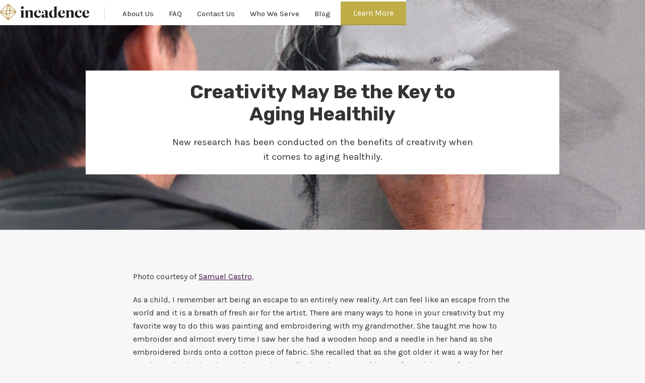

--- FILE ---
content_type: text/html; charset=utf-8
request_url: https://www.incadence.org/post/creativity-may-be-the-key-to-aging-healthily
body_size: 10489
content:
<!DOCTYPE html><!-- This site was created in Webflow. https://webflow.com --><!-- Last Published: Tue Jun 10 2025 23:52:37 GMT+0000 (Coordinated Universal Time) --><html data-wf-domain="www.incadence.org" data-wf-page="5d9cf781cf685a21769a9c11" data-wf-site="5d80e079329a007369704428" data-wf-collection="5d9cf781cf685a70339a9c10" data-wf-item-slug="creativity-may-be-the-key-to-aging-healthily"><head><meta charset="utf-8"/><title>Creativity May Be the Key to Aging Healthily  | Incadence Music Therapy Blog</title><meta content="New research has been conducted on the benefits of creativity when it comes to aging healthily.  Get the latest music therapy news on the Incadence blog." name="description"/><meta content="Creativity May Be the Key to Aging Healthily  | Incadence Music Therapy Blog" property="og:title"/><meta content="New research has been conducted on the benefits of creativity when it comes to aging healthily.  Get the latest music therapy news on the Incadence blog." property="og:description"/><meta content="https://cdn.prod.website-files.com/5d80e079329a00e31e704430/64194a7eca3dd16efda493f4_samuel-castro-BylgpBT4Zvs-unsplash.jpg" property="og:image"/><meta content="Creativity May Be the Key to Aging Healthily  | Incadence Music Therapy Blog" property="twitter:title"/><meta content="New research has been conducted on the benefits of creativity when it comes to aging healthily.  Get the latest music therapy news on the Incadence blog." property="twitter:description"/><meta content="https://cdn.prod.website-files.com/5d80e079329a00e31e704430/64194a7eca3dd16efda493f4_samuel-castro-BylgpBT4Zvs-unsplash.jpg" property="twitter:image"/><meta property="og:type" content="website"/><meta content="summary_large_image" name="twitter:card"/><meta content="width=device-width, initial-scale=1" name="viewport"/><meta content="Webflow" name="generator"/><link href="https://cdn.prod.website-files.com/5d80e079329a007369704428/css/incadence.webflow.shared.d5c71bd3c.css" rel="stylesheet" type="text/css"/><link href="https://fonts.googleapis.com" rel="preconnect"/><link href="https://fonts.gstatic.com" rel="preconnect" crossorigin="anonymous"/><script src="https://ajax.googleapis.com/ajax/libs/webfont/1.6.26/webfont.js" type="text/javascript"></script><script type="text/javascript">WebFont.load({  google: {    families: ["Rubik:300,regular,italic,500,700,900","Karla:regular,italic,700"]  }});</script><script type="text/javascript">!function(o,c){var n=c.documentElement,t=" w-mod-";n.className+=t+"js",("ontouchstart"in o||o.DocumentTouch&&c instanceof DocumentTouch)&&(n.className+=t+"touch")}(window,document);</script><link href="https://cdn.prod.website-files.com/5d80e079329a007369704428/5d98c8276e7b48aa30057cea_5d80f70c329a0023ba7118cc_Incadence%20-%20Black%20Version%20Transparent%20700%20px-p-500%20(1).png" rel="shortcut icon" type="image/x-icon"/><link href="https://cdn.prod.website-files.com/5d80e079329a007369704428/5d80e079329a00aac5704473_Webclip.jpg" rel="apple-touch-icon"/><script async="" src="https://www.googletagmanager.com/gtag/js?id=UA-154420367-1"></script><script type="text/javascript">window.dataLayer = window.dataLayer || [];function gtag(){dataLayer.push(arguments);}gtag('js', new Date());gtag('config', 'UA-154420367-1', {'anonymize_ip': false});</script><script type="text/javascript">!function(f,b,e,v,n,t,s){if(f.fbq)return;n=f.fbq=function(){n.callMethod?n.callMethod.apply(n,arguments):n.queue.push(arguments)};if(!f._fbq)f._fbq=n;n.push=n;n.loaded=!0;n.version='2.0';n.agent='plwebflow';n.queue=[];t=b.createElement(e);t.async=!0;t.src=v;s=b.getElementsByTagName(e)[0];s.parentNode.insertBefore(t,s)}(window,document,'script','https://connect.facebook.net/en_US/fbevents.js');fbq('init', '1582958958578105');fbq('track', 'PageView');</script><script async src="https://pagead2.googlesyndication.com/pagead/js/adsbygoogle.js?client=ca-pub-1428034261045255"
     crossorigin="anonymous"></script>

<!-- Facebook Pixel Code -->
<script>
  !function(f,b,e,v,n,t,s)
  {if(f.fbq)return;n=f.fbq=function(){n.callMethod?
  n.callMethod.apply(n,arguments):n.queue.push(arguments)};
  if(!f._fbq)f._fbq=n;n.push=n;n.loaded=!0;n.version='2.0';
  n.queue=[];t=b.createElement(e);t.async=!0;
  t.src=v;s=b.getElementsByTagName(e)[0];
  s.parentNode.insertBefore(t,s)}(window, document,'script',
  'https://connect.facebook.net/en_US/fbevents.js');
  fbq('init', '1582958958578105');
  fbq('track', 'PageView');
</script>
<noscript><img height="1" width="1" style="display:none"
  src="https://www.facebook.com/tr?id=1582958958578105&ev=PageView&noscript=1"
/></noscript>
<!-- End Facebook Pixel Code --></head><body><div data-collapse="small" data-animation="default" data-duration="400" data-easing="ease" data-easing2="ease" role="banner" class="navbar w-nav"><div class="w-container"><a href="/" class="incadence-logo w-nav-brand"><img src="https://cdn.prod.website-files.com/5d80e079329a007369704428/5d80f70c329a0023ba7118cc_Incadence%20-%20Black%20Version%20Transparent%20700%20px.png" width="177" sizes="(max-width: 479px) 74vw, 177px" srcset="https://cdn.prod.website-files.com/5d80e079329a007369704428/5d80f70c329a0023ba7118cc_Incadence%20-%20Black%20Version%20Transparent%20700%20px-p-500.png 500w, https://cdn.prod.website-files.com/5d80e079329a007369704428/5d80f70c329a0023ba7118cc_Incadence%20-%20Black%20Version%20Transparent%20700%20px.png 700w" alt="" class="image"/></a><div class="menu-button w-nav-button"><div class="w-icon-nav-menu"></div></div><a href="/get-started" class="button header-cta-link w-nav-link">Learn More</a><nav role="navigation" class="nav-menu w-nav-menu"><div class="nav-link-wrapper"><a href="/about-us" class="nav-link w-nav-link">About Us</a><a href="/faq" class="nav-link w-nav-link">FAQ</a><a href="/contact" class="nav-link last w-nav-link">Contact Us</a><a href="/who-we-serve" class="nav-link w-nav-link">Who We Serve</a><a href="/blog" class="nav-link w-nav-link">Blog</a></div></nav></div></div><div class="page-wrapper"><div style="background-image:url(&quot;https://cdn.prod.website-files.com/5d80e079329a00e31e704430/64194a7eca3dd16efda493f4_samuel-castro-BylgpBT4Zvs-unsplash.jpg&quot;)" class="blog-hero-section"><div class="container-2 w-container"><div class="centered-title-wrapper"><h1>Creativity May Be the Key to Aging Healthily </h1><p class="centered-paragraph">New research has been conducted on the benefits of creativity when it comes to aging healthily. </p></div></div></div><div class="blog-body-section"><div class="w-container"><div class="detailed-story-wrapper"><div class="story-rtb w-richtext"><p>Photo courtesy of <a href="https://unsplash.com/@xamucastro" target="_blank">Samuel Castro</a>. </p><p>	As a child, I remember art being an escape to an entirely new reality. Art can feel like an escape from the world and it is a breath of fresh air for the artist. There are many ways to hone in your creativity but my favorite way to do this was painting and embroidering with my grandmother. She taught me how to embroider and almost every time I saw her she had a wooden hoop and a needle in her hand as she embroidered birds onto a cotton piece of fabric. She recalled that as she got older it was a way for her to relax and enjoy her time. Only now do I realize how important this act of creativity was for her. </p><p>	Many researchers have been looking at the effects of creativity and healthy aging, which show promising data and results. This article will discuss the potential creativity has in aging and how it can help make the process and transitions a little easier. What exactly does this mean though and how can we understand the process? </p><h3>The benefits of creative self-expression</h3><p>	<a href="https://www.nia.nih.gov/news/participating-arts-creates-paths-healthy-aging" target="_blank">The National Institute of Aging</a> cites that research shows that the use of any type of creative outlet can reduce many stressful emotions like loneliness and depression among senior citizens. Lisa Onken, Ph.D, commented, “By examining the mechanisms through which arts participation may provide benefits to health and well-being, and by studying arts participation with scientific rigor, we hope to establish a firm basis on which to develop programs to improve the health and well-being of older people. As these studies continue, we expect the results to show us how we can implement cost-effective, community-based programs that benefit older people.” </p><p>	The emotions that are most commonly experienced are: </p><ul role="list"><li>Improved quality of life</li><li>Increased independence and well-being</li><li>Better cognitive and functional performance</li><li>Better memory function</li><li>Higher self-esteem</li><li>Lower stress levels</li></ul><p>‍</p><p>	The benefits of creativity are massive and many older people have discovered that their stressful emotions have been alleviated. <a href="https://www.arts.gov/impact/accessibility/creativity-and-aging" target="_blank">The National Endowment for the Arts</a> reported in a study that “community-based arts programs improve the quality of life for older Americans. The NEA initiated the study, directed by the late Dr. Gene Cohen.” </p><p>	Not only are there mental benefits for many aging seniors, but<a href="https://archive.nytimes.com/well.blogs.nytimes.com/2016/03/07/using-the-arts-to-promote-healthy-aging/" target="_blank"> physical benefits </a>as well. Many programs have been recording benefits in:</p><ul role="list"><li>Lowering blood pressure</li><li>Reducing stress hormones</li><li>Increasing “happy hormones” </li></ul><h3>Crafting creates happiness</h3><p>	The first section gave us a small rundown of the benefits of creativity, but there are different sectors within creative fields that seem to work on different aspects of aging seniors. Many programs have been using crafting to encourage creativity among their patients. Quilting, knitting, and needlepoint have been some of the more popular crafty activities that keep them mentally focused and engaged. According to Brightview Senior Living, “This stimulates different parts of the brain and can reduce an individual&#x27;s chance of developing mild cognitive impairment by as much as 30-50%.” </p><p>	Crafting such as woodwork can also create the same effect and can cause happiness among the creators. When the brain is stimulated and in a “flow state” dopamine is released. What’s interesting about this is that it’s an easy way to get these hormones flowing and creative. </p><figure class="w-richtext-align-center w-richtext-figure-type-image"><div><img src="https://cdn.prod.website-files.com/5d80e079329a00e31e704430/64194ab2ea064600e98587fc_nick-casale-wFT93lgAwWE-unsplash.jpg" loading="lazy" alt=""/></div><figcaption>Knitting is popular among many seniors and the benefits are great! Photo courtesy of <a href="https://unsplash.com/@casalegraphicdesign" target="_blank">Nick Casale</a>.</figcaption></figure><h3>The power of creative writing </h3><p>	Another form of expression is writing, which has proved to be one of the more popular activities for aging seniors. Writing can offer a wide range of benefits, especially when managing trauma. It has even been said that writing can strengthen the immune system. It’s no wonder people have enjoyed this type of creative outlet. There are many ways you can write to express yourself and your creativity. Many people use writing for: </p><ul role="list"><li>Recording daily experiences</li><li>Recalling lifetime memories</li><li>Processing grief and difficult emotions</li><li>Reflecting on gratitude </li></ul><h3>Dance is the way to a happy heart</h3><p>	Creative movement is great, especially because it involves soft movements for the body, which can feel healing to the body. Many residents enjoy ballroom dancing and report that it creates ease when they’re dancing. <a href="https://pubmed.ncbi.nlm.nih.gov/26393993/" target="_blank">The National Institute of Health</a> conducted studies from around the world that concluded significant improvements in balance, muscle strength, and endurance. There are other aspects and functions that have also improved from dancing. </p><h3>Healing with the power of music</h3><p>	Music therapy is no stranger to this blog and we have talked about it many times, of course, we had to add it to the list of creative activities one can do when aging healthily. While in this case, it isn’t necessarily labeled as music therapy, it can act that way for many of its listeners. Many people enjoy playing instruments, singing, or writing their own musical pieces. These are just a few ways that music can be a benefit when it comes to creativity. </p><p>	Studies show that music impacts the brain and its functions. Music can be especially helpful to those who have dementia. We have mentioned this in a few past articles, but music therapy for dementia patients can be extremely useful and create a safe space for many. When choosing music associated with positive life events and memories, create a place where the patient feels safe. </p><p>	Music is for everyone and offers an array of benefits like: </p><p>‍</p><ul role="list"><li>Enhanced immune response</li><li>Decrease in stress hormones</li><li>Improves lung capacity</li><li>Strong feelings of connectedness </li></ul><h3>Painting passions </h3><p>	Painting is a popular creative activity that is well-adaptable to anyone. Many of the activities are creative, but painting has the added benefit of color therapy. Whether you’ve painted all your life or are just getting started, this activity is forgiving and embraces all walks of life. In fact, <a href="https://www.ffxnow.com/2023/03/08/aging-well-a-passion-for-painting-mat1/" target="_blank">Renée Alberts</a>, a formal therapist, and volunteer has turned her sole focus to painting and has raved about the benefits. Alberts comments, “One is rewarded by the sense of immediacy and freshness and the vivacity of color.” She adds, “With some people, it’s a compulsion. If I see something that stirs emotions, I have to paint it.”</p><p>	Many senior centers have formed relationships with local art groups. The creative outlet and its benefits are too great to ignore. </p><figure class="w-richtext-align-center w-richtext-figure-type-image"><div><img src="https://cdn.prod.website-files.com/5d80e079329a00e31e704430/64194ae497c40176b7462b60_jonathan-borba-RTHwerpZU_U-unsplash.jpg" loading="lazy" alt=""/></div><figcaption>Painting has been a favorite pastime for many people, and as you grow older the benefits are unmatched. Photo courtesy of <a href="https://unsplash.com/photos/RTHwerpZU_U" target="_blank">Jonathan Borba</a>.</figcaption></figure><h3>Local resources and inspirations</h3><p>	There are a lot of local resources that you can connect with in your city when it comes to creative outlets. Many of the local resources can be found on a city page, listing groups that are active within your city. It can be great to connect with a group of all ages and enjoy the creative process. Not only is this fun, but it’s benefiting you in the long run. </p><p>	These local groups can also serve as inspiration for you and your own personal creative practice. There are many impressionable and inspirational stories that have been told by people who have experiences with creativity and its link to healthy aging. After reading this article, what creative outlet are you most excited to try? Let us know and have a great time creating! </p><p>‍</p></div><div class="div-block"><div>Written by  </div><a href="/author/brandee-robles">Brandee Robles</a><div> | </div><div> Reviewed by Allison B.  </div></div><div class="w-embed w-script"><div id="disqus_thread"></div>
<script>
    /**
    *  RECOMMENDED CONFIGURATION VARIABLES: EDIT AND UNCOMMENT THE SECTION BELOW TO INSERT DYNAMIC VALUES FROM YOUR PLATFORM OR CMS.
    *  LEARN WHY DEFINING THESE VARIABLES IS IMPORTANT: https://disqus.com/admin/universalcode/#configuration-variables    */
    /*
    var disqus_config = function () {
    this.page.url = PAGE_URL;  // Replace PAGE_URL with your page's canonical URL variable
    this.page.identifier = PAGE_IDENTIFIER; // Replace PAGE_IDENTIFIER with your page's unique identifier variable
    };
    */
    (function() { // DON'T EDIT BELOW THIS LINE
    var d = document, s = d.createElement('script');
    s.src = 'https://incadence.disqus.com/embed.js';
    s.setAttribute('data-timestamp', +new Date());
    (d.head || d.body).appendChild(s);
    })();
</script>
<noscript>Please enable JavaScript to view the <a href="https://disqus.com/?ref_noscript">comments powered by Disqus.</a></noscript></div></div><div class="blog-author-info hide"><div style="background-image:url(&quot;https://cdn.prod.website-files.com/5d80e079329a00e31e704430/63d05bfbdc7f6b626388f827_Attachment.JPG&quot;)" class="author-pic"></div><div class="author-text"><div class="author-name">Brandee Robles</div><div class="team-line"></div><div>Brandee is a writer, literature enthusiast, and music lover from the west coast. </div><a href="#">Learn More &gt;&gt;</a></div></div></div></div><div class="blog-body-section"><div class="w-container"><h2 class="related-blog-section-title">You Might Also Like...</h2><div class="related-blogs-container"><div class="related-blog-column"><div class="stories-list-wrapper w-dyn-list"><div role="list" class="stories-list w-dyn-items"><div role="listitem" class="story-item related-blog w-dyn-item"><a href="/post/how-structured-thinking-supports-compassion-in-moments-of-crisis" class="related-blog-card w-inline-block"><div style="background-image:url(&quot;https://cdn.prod.website-files.com/5d80e079329a00e31e704430/6978d40100bc4777e74b0d3d_Blog%20%2302.jpg&quot;)" class="related-blog-image"><div class="testimonial-overlay-block related-blog"><div class="story-overlay-title related-blog">Mental Health News</div></div></div><div class="related-blog-info"><div class="story-overlay-title related-blog-title">How Structured Thinking Supports Compassion in Moments of Crisis</div><div class="team-title-wrapper related-blog"><div class="team-line"></div><div class="team-title small w-condition-invisible">By</div><div class="team-title small w-dyn-bind-empty"></div><div class="team-title small">on</div><div class="team-title small">January 26, 2026</div></div></div></a></div><div role="listitem" class="story-item related-blog w-dyn-item"><a href="/post/why-human-centered-work-requires-more-than-algorithmic-solutions" class="related-blog-card w-inline-block"><div style="background-image:url(&quot;https://cdn.prod.website-files.com/5d80e079329a00e31e704430/6978d35fb9b152a0f2549f4e_Blog%20%2301.jpg&quot;)" class="related-blog-image"><div class="testimonial-overlay-block related-blog"><div class="story-overlay-title related-blog">Mental Health News</div></div></div><div class="related-blog-info"><div class="story-overlay-title related-blog-title">Why Human-Centered Work Requires More Than Algorithmic Solutions</div><div class="team-title-wrapper related-blog"><div class="team-line"></div><div class="team-title small w-condition-invisible">By</div><div class="team-title small w-dyn-bind-empty"></div><div class="team-title small">on</div><div class="team-title small">January 26, 2026</div></div></div></a></div><div role="listitem" class="story-item related-blog w-dyn-item"><a href="/post/how-behavioral-insight-can-reduce-bias-in-policing-and-policy" class="related-blog-card w-inline-block"><div style="background-image:url(&quot;https://cdn.prod.website-files.com/5d80e079329a00e31e704430/694197ec87b1740e1dd48f8a_Boss%20Blog%20%2321.jpg&quot;)" class="related-blog-image"><div class="testimonial-overlay-block related-blog"><div class="story-overlay-title related-blog">Mental Health News</div></div></div><div class="related-blog-info"><div class="story-overlay-title related-blog-title">How Behavioral Insight Can Reduce Bias in Policing and Policy</div><div class="team-title-wrapper related-blog"><div class="team-line"></div><div class="team-title small w-condition-invisible">By</div><div class="team-title small w-dyn-bind-empty"></div><div class="team-title small">on</div><div class="team-title small">December 15, 2025</div></div></div></a></div><div role="listitem" class="story-item related-blog w-dyn-item"><a href="/post/how-to-find-a-music-therapist" class="related-blog-card w-inline-block"><div style="background-image:url(&quot;https://cdn.prod.website-files.com/5d80e079329a00e31e704430/6906621b03c92c82888c99e3_How%20to%20Find%20Music%20Therapist.jpg&quot;)" class="related-blog-image"><div class="testimonial-overlay-block related-blog"><div class="story-overlay-title related-blog">Music Therapy Facts</div></div></div><div class="related-blog-info"><div class="story-overlay-title related-blog-title">How to Find a Music Therapist</div><div class="team-title-wrapper related-blog"><div class="team-line"></div><div class="team-title small">By</div><div class="team-title small">Jayden Baysore</div><div class="team-title small">on</div><div class="team-title small">November 28, 2025</div></div></div></a></div><div role="listitem" class="story-item related-blog w-dyn-item"><a href="/post/how-to-show-up-for-yourself" class="related-blog-card w-inline-block"><div style="background-image:url(&quot;https://cdn.prod.website-files.com/5d80e079329a00e31e704430/691e3416f57241960b77d3ca_how%20to%20show%20up%20for%20yourself.jpg&quot;)" class="related-blog-image"><div class="testimonial-overlay-block related-blog"><div class="story-overlay-title related-blog">Self-Care</div></div></div><div class="related-blog-info"><div class="story-overlay-title related-blog-title">How to Show Up For Yourself</div><div class="team-title-wrapper related-blog"><div class="team-line"></div><div class="team-title small">By</div><div class="team-title small">Jayden Baysore</div><div class="team-title small">on</div><div class="team-title small">November 19, 2025</div></div></div></a></div><div role="listitem" class="story-item related-blog w-dyn-item"><a href="/post/how-music-therapy-can-help-cancer-patients" class="related-blog-card w-inline-block"><div style="background-image:url(&quot;https://cdn.prod.website-files.com/5d80e079329a00e31e704430/68ffd5b113b47f9f5427d2f3_Hiw%20Music%20Therapy%20can%20help%20cancer%20patients.jpg&quot;)" class="related-blog-image"><div class="testimonial-overlay-block related-blog"><div class="story-overlay-title related-blog">Cancer</div></div></div><div class="related-blog-info"><div class="story-overlay-title related-blog-title">How Music Therapy Can Help Cancer Patients</div><div class="team-title-wrapper related-blog"><div class="team-line"></div><div class="team-title small">By</div><div class="team-title small">Jayden Baysore</div><div class="team-title small">on</div><div class="team-title small">November 14, 2025</div></div></div></a></div><div role="listitem" class="story-item related-blog w-dyn-item"><a href="/post/what-skills-do-you-need-to-be-a-music-therapist" class="related-blog-card w-inline-block"><div style="background-image:url(&quot;https://cdn.prod.website-files.com/5d80e079329a00e31e704430/690b089eed293990b271424b_mt%20in%20action.jpg&quot;)" class="related-blog-image"><div class="testimonial-overlay-block related-blog"><div class="story-overlay-title related-blog">Music Therapy Facts</div></div></div><div class="related-blog-info"><div class="story-overlay-title related-blog-title">What Skills Do You Need to Be a Music Therapist? </div><div class="team-title-wrapper related-blog"><div class="team-line"></div><div class="team-title small">By</div><div class="team-title small">Noel Rosania</div><div class="team-title small">on</div><div class="team-title small">November 7, 2025</div></div></div></a></div></div></div></div><div class="related-blog-column"><div class="stories-list-wrapper w-dyn-list"><div role="list" class="stories-list w-dyn-items"><div role="listitem" class="story-item related-blog w-dyn-item"><a href="/post/what-is-active-music-therapy" class="related-blog-card w-inline-block"><div style="background-image:url(&quot;https://cdn.prod.website-files.com/5d80e079329a00e31e704430/68f828bb770787d9a86d41d2_What%20is%20Active%20Music%20Therapy%20(2).jpg&quot;)" class="related-blog-image tall"><div class="testimonial-overlay-block related-blog"><div class="story-overlay-title related-blog">Music Therapy Facts</div></div></div><div class="related-blog-info"><div class="story-overlay-title related-blog-title">What is Active Music Therapy?</div><div class="team-title-wrapper related-blog"><div class="team-line"></div><div class="team-title small">By</div><div class="team-title small">Jayden Baysore</div><div class="team-title small">on</div><div class="team-title small">October 31, 2025</div></div></div></a></div><div role="listitem" class="story-item related-blog w-dyn-item"><a href="/post/understanding-the-euterpe-method" class="related-blog-card w-inline-block"><div style="background-image:url(&quot;https://cdn.prod.website-files.com/5d80e079329a00e31e704430/68f1d2e4b4170aa200929531_bb-vicino-ospedale-bambin-gesu-roma%20copy.png&quot;)" class="related-blog-image tall"><div class="testimonial-overlay-block related-blog"><div class="story-overlay-title related-blog">Children</div></div></div><div class="related-blog-info"><div class="story-overlay-title related-blog-title">Understanding the Euterpe Method</div><div class="team-title-wrapper related-blog"><div class="team-line"></div><div class="team-title small">By</div><div class="team-title small">Noel Rosania</div><div class="team-title small">on</div><div class="team-title small">October 24, 2025</div></div></div></a></div><div role="listitem" class="story-item related-blog w-dyn-item"><a href="/post/7-strategies-to-help-teens-deal-with-family-stress" class="related-blog-card w-inline-block"><div style="background-image:url(&quot;https://cdn.prod.website-files.com/5d80e079329a00e31e704430/68eac901f4c98e01d9d05833_important%20image.jpg&quot;)" class="related-blog-image tall"><div class="testimonial-overlay-block related-blog"><div class="story-overlay-title related-blog">Self-Care</div></div></div><div class="related-blog-info"><div class="story-overlay-title related-blog-title">7 Strategies to Help Teens Deal with Family Stress</div><div class="team-title-wrapper related-blog"><div class="team-line"></div><div class="team-title small">By</div><div class="team-title small">Jayden Baysore</div><div class="team-title small">on</div><div class="team-title small">October 17, 2025</div></div></div></a></div><div role="listitem" class="story-item related-blog w-dyn-item"><a href="/post/stress-management-tips-for-thriving-demanding-health-careers" class="related-blog-card w-inline-block"><div style="background-image:url(&quot;https://cdn.prod.website-files.com/5d80e079329a00e31e704430/68efa2f11f7a3dc4aff00992_Boss%20Blog%20%2306.jpg&quot;)" class="related-blog-image tall"><div class="testimonial-overlay-block related-blog"><div class="story-overlay-title related-blog">Self-Care</div></div></div><div class="related-blog-info"><div class="story-overlay-title related-blog-title">Stress Management Tips for Thriving Demanding Health Careers </div><div class="team-title-wrapper related-blog"><div class="team-line"></div><div class="team-title small w-condition-invisible">By</div><div class="team-title small w-dyn-bind-empty"></div><div class="team-title small">on</div><div class="team-title small">October 15, 2025</div></div></div></a></div><div role="listitem" class="story-item related-blog w-dyn-item"><a href="/post/dabbling-your-way-to-dopamine-why-occasional-hobbies-are-great-for-mental-health" class="related-blog-card w-inline-block"><div style="background-image:url(&quot;https://cdn.prod.website-files.com/5d80e079329a00e31e704430/68e898a7acdd998d22f83ac5_beachside-reading-escape-stockcake.jpg&quot;)" class="related-blog-image tall"><div class="testimonial-overlay-block related-blog"><div class="story-overlay-title related-blog">Self-Care</div></div></div><div class="related-blog-info"><div class="story-overlay-title related-blog-title">Dabbling Your Way to Dopamine: Why Occasional Hobbies Are Great for Mental Health</div><div class="team-title-wrapper related-blog"><div class="team-line"></div><div class="team-title small">By</div><div class="team-title small">Noel Rosania</div><div class="team-title small">on</div><div class="team-title small">October 10, 2025</div></div></div></a></div><div role="listitem" class="story-item related-blog w-dyn-item"><a href="/post/10-ways-to-shut-down-catastrophic-thinking" class="related-blog-card w-inline-block"><div style="background-image:url(&quot;https://cdn.prod.website-files.com/5d80e079329a00e31e704430/68e12c5d8f41907707aa78ac_catastrophic%20thinking.jpg&quot;)" class="related-blog-image tall"><div class="testimonial-overlay-block related-blog"><div class="story-overlay-title related-blog">Anxiety</div></div></div><div class="related-blog-info"><div class="story-overlay-title related-blog-title">10 Ways to Shut Down Catastrophic Thinking</div><div class="team-title-wrapper related-blog"><div class="team-line"></div><div class="team-title small">By</div><div class="team-title small">Noel Rosania</div><div class="team-title small">on</div><div class="team-title small">October 5, 2025</div></div></div></a></div></div></div></div><div class="related-blog-column"><div class="stories-list-wrapper w-dyn-list"><div role="list" class="stories-list w-dyn-items"><div role="listitem" class="story-item related-blog w-dyn-item"><a href="/post/how-journalism-and-social-work-shape-public-understanding-of-issues" class="related-blog-card w-inline-block"><div style="background-image:url(&quot;https://cdn.prod.website-files.com/5d80e079329a00e31e704430/68d1cdc0ebf2237b481401d2_Boss%20Blog%20%23112.jpg&quot;)" class="related-blog-image"><div class="testimonial-overlay-block related-blog"><div class="story-overlay-title related-blog">Pros and Cons</div></div></div><div class="related-blog-info"><div class="story-overlay-title related-blog-title">How Journalism and Social Work Shape Public Understanding of Issues</div><div class="team-title-wrapper related-blog"><div class="team-line"></div><div class="team-title small w-condition-invisible">By</div><div class="team-title small w-dyn-bind-empty"></div><div class="team-title small">on</div><div class="team-title small">September 20, 2025</div></div></div></a></div><div role="listitem" class="story-item related-blog w-dyn-item"><a href="/post/data-driven-assessments-are-changing-the-way-we-deliver-care" class="related-blog-card w-inline-block"><div style="background-image:url(&quot;https://cdn.prod.website-files.com/5d80e079329a00e31e704430/68acb66e260a48ecc942c77d_Boss%20Blog%20%2308.jpg&quot;)" class="related-blog-image"><div class="testimonial-overlay-block related-blog"><div class="story-overlay-title related-blog">Self-Care</div></div></div><div class="related-blog-info"><div class="story-overlay-title related-blog-title">Data-Driven Assessments Are Changing the Way We Deliver Care</div><div class="team-title-wrapper related-blog"><div class="team-line"></div><div class="team-title small w-condition-invisible">By</div><div class="team-title small w-dyn-bind-empty"></div><div class="team-title small">on</div><div class="team-title small">August 25, 2025</div></div></div></a></div><div role="listitem" class="story-item related-blog w-dyn-item"><a href="/post/how-to-boost-creativity-what-psychological-research-suggests" class="related-blog-card w-inline-block"><div style="background-image:url(&quot;https://cdn.prod.website-files.com/5d80e079329a00e31e704430/688f7ed2d9472161d1fede71_jeshoots-com-9n1USijYJZ4-unsplash.jpg&quot;)" class="related-blog-image"><div class="testimonial-overlay-block related-blog"><div class="story-overlay-title related-blog">Self-Care</div></div></div><div class="related-blog-info"><div class="story-overlay-title related-blog-title">How to Boost Creativity: What Psychological Research Suggests</div><div class="team-title-wrapper related-blog"><div class="team-line"></div><div class="team-title small">By</div><div class="team-title small">Nova Hightower</div><div class="team-title small">on</div><div class="team-title small">August 15, 2025</div></div></div></a></div><div role="listitem" class="story-item related-blog w-dyn-item"><a href="/post/writing-vs-music-how-do-they-impact-mental-health" class="related-blog-card w-inline-block"><div style="background-image:url(&quot;https://cdn.prod.website-files.com/5d80e079329a00e31e704430/688ac0722018d5ad9a1534c1_alex-muromtsev-wpxduvmBHus-unsplash.jpg&quot;)" class="related-blog-image"><div class="testimonial-overlay-block related-blog"><div class="story-overlay-title related-blog">Music Therapy Facts</div></div></div><div class="related-blog-info"><div class="story-overlay-title related-blog-title">Writing vs Music: How Do They Impact Mental Health?</div><div class="team-title-wrapper related-blog"><div class="team-line"></div><div class="team-title small">By</div><div class="team-title small">Nova Hightower</div><div class="team-title small">on</div><div class="team-title small">August 8, 2025</div></div></div></a></div><div role="listitem" class="story-item related-blog w-dyn-item"><a href="/post/can-we-feel-music" class="related-blog-card w-inline-block"><div style="background-image:url(&quot;https://cdn.prod.website-files.com/5d80e079329a00e31e704430/6882dce7defe9ca3742e2906_priscilla-du-preez-26Ga9BZz5Hg-unsplash.jpg&quot;)" class="related-blog-image"><div class="testimonial-overlay-block related-blog"><div class="story-overlay-title related-blog">Music Therapy News</div></div></div><div class="related-blog-info"><div class="story-overlay-title related-blog-title">🎶 Can We Feel Music?</div><div class="team-title-wrapper related-blog"><div class="team-line"></div><div class="team-title small">By</div><div class="team-title small">Nova Hightower</div><div class="team-title small">on</div><div class="team-title small">August 1, 2025</div></div></div></a></div><div role="listitem" class="story-item related-blog w-dyn-item"><a href="/post/holding-space-in-different-ways-exploring-the-paths-of-help-and-healing" class="related-blog-card w-inline-block"><div style="background-image:url(&quot;https://cdn.prod.website-files.com/5d80e079329a00e31e704430/68823e0ae650be3f562605f8_image(262).jpg&quot;)" class="related-blog-image"><div class="testimonial-overlay-block related-blog"><div class="story-overlay-title related-blog">Mental Health News</div></div></div><div class="related-blog-info"><div class="story-overlay-title related-blog-title">Holding Space in Different Ways: Exploring the Paths of Help and Healing</div><div class="team-title-wrapper related-blog"><div class="team-line"></div><div class="team-title small w-condition-invisible">By</div><div class="team-title small w-dyn-bind-empty"></div><div class="team-title small">on</div><div class="team-title small">July 25, 2025</div></div></div></a></div><div role="listitem" class="story-item related-blog w-dyn-item"><a href="/post/purpose-driven-education-careers-that-tackle-complex-systems-head-on" class="related-blog-card w-inline-block"><div style="background-image:url(&quot;https://cdn.prod.website-files.com/5d80e079329a00e31e704430/68823cdf48ad4beda27481f4_Boss%20Blog%20%2315.jpg&quot;)" class="related-blog-image"><div class="testimonial-overlay-block related-blog"><div class="story-overlay-title related-blog">Music Therapy Facts</div></div></div><div class="related-blog-info"><div class="story-overlay-title related-blog-title">Purpose-Driven Education Careers That Tackle Complex Systems Head-On</div><div class="team-title-wrapper related-blog"><div class="team-line"></div><div class="team-title small">By</div><div class="team-title small">Nova Hightower</div><div class="team-title small">on</div><div class="team-title small">July 25, 2025</div></div></div></a></div></div></div></div></div></div></div></div><div class="image-section"><div data-w-id="c7415f1e-55fd-bf8e-06e7-3538854147e0" class="image-section-overlay"><div class="container w-container"><div class="centered-title-wrapper"><div class="small-uppercase-title white">Make a Difference</div><h2 class="section-title white">Become a Music Therapist with Incadence</h2><p class="centered-paragraph">Incadence is transforming the health care industry. By joining our team, you can be a part of this revolution and a leader in health care.</p><a href="/contact" class="button outline-button w-button">Contact Us</a></div></div></div></div><div class="section footer-section"><div class="container w-container"><div class="footer-top-block"><div class="footer-top-title">Get in touch.</div><a href="mailto:joey@aikenhouse.com?subject=Incadence" class="footer-top-title link-version"></a><div class="footer-top-title inline hide-mobile"> </div></div><div class="footer-row-wrapper"><div class="footer-row w-row"><div class="footer-column w-col w-col-4"><a href="/" class="footer-link">Home</a><a href="/who-we-serve" class="footer-link">Who We Serve</a></div><div class="footer-column w-col w-col-4"><a href="/contact" class="footer-link">Contact Us</a><a href="/faq" class="footer-link">FAQ</a></div><div class="footer-column w-col w-col-4"></div></div><img src="https://cdn.prod.website-files.com/5d80e079329a007369704428/5e20d637980f1acddf163992_White%20Version%20HD%20Transparent.png" sizes="(max-width: 767px) 100vw, (max-width: 991px) 95vw, 940px" srcset="https://cdn.prod.website-files.com/5d80e079329a007369704428/5e20d637980f1acddf163992_White%20Version%20HD%20Transparent-p-500.png 500w, https://cdn.prod.website-files.com/5d80e079329a007369704428/5e20d637980f1acddf163992_White%20Version%20HD%20Transparent-p-800.png 800w, https://cdn.prod.website-files.com/5d80e079329a007369704428/5e20d637980f1acddf163992_White%20Version%20HD%20Transparent-p-1080.png 1080w, https://cdn.prod.website-files.com/5d80e079329a007369704428/5e20d637980f1acddf163992_White%20Version%20HD%20Transparent-p-3200.png 3200w, https://cdn.prod.website-files.com/5d80e079329a007369704428/5e20d637980f1acddf163992_White%20Version%20HD%20Transparent.png 14253w" alt="" class="logo footer-version"/></div><div class="bottom-footer-block"><div class="copyright-text">Copyright 2025 © Incadence</div></div></div></div><script src="https://d3e54v103j8qbb.cloudfront.net/js/jquery-3.5.1.min.dc5e7f18c8.js?site=5d80e079329a007369704428" type="text/javascript" integrity="sha256-9/aliU8dGd2tb6OSsuzixeV4y/faTqgFtohetphbbj0=" crossorigin="anonymous"></script><script src="https://cdn.prod.website-files.com/5d80e079329a007369704428/js/webflow.schunk.36b8fb49256177c8.js" type="text/javascript"></script><script src="https://cdn.prod.website-files.com/5d80e079329a007369704428/js/webflow.schunk.fca673aadd27db8d.js" type="text/javascript"></script><script src="https://cdn.prod.website-files.com/5d80e079329a007369704428/js/webflow.a8704450.7c320c9c5f9f5f16.js" type="text/javascript"></script></body></html>

--- FILE ---
content_type: text/html; charset=utf-8
request_url: https://www.google.com/recaptcha/api2/aframe
body_size: 266
content:
<!DOCTYPE HTML><html><head><meta http-equiv="content-type" content="text/html; charset=UTF-8"></head><body><script nonce="VJFQso3j5GiuX3ssr1xSbg">/** Anti-fraud and anti-abuse applications only. See google.com/recaptcha */ try{var clients={'sodar':'https://pagead2.googlesyndication.com/pagead/sodar?'};window.addEventListener("message",function(a){try{if(a.source===window.parent){var b=JSON.parse(a.data);var c=clients[b['id']];if(c){var d=document.createElement('img');d.src=c+b['params']+'&rc='+(localStorage.getItem("rc::a")?sessionStorage.getItem("rc::b"):"");window.document.body.appendChild(d);sessionStorage.setItem("rc::e",parseInt(sessionStorage.getItem("rc::e")||0)+1);localStorage.setItem("rc::h",'1769912596557');}}}catch(b){}});window.parent.postMessage("_grecaptcha_ready", "*");}catch(b){}</script></body></html>

--- FILE ---
content_type: text/css
request_url: https://cdn.prod.website-files.com/5d80e079329a007369704428/css/incadence.webflow.shared.d5c71bd3c.css
body_size: 18902
content:
html {
  -webkit-text-size-adjust: 100%;
  -ms-text-size-adjust: 100%;
  font-family: sans-serif;
}

body {
  margin: 0;
}

article, aside, details, figcaption, figure, footer, header, hgroup, main, menu, nav, section, summary {
  display: block;
}

audio, canvas, progress, video {
  vertical-align: baseline;
  display: inline-block;
}

audio:not([controls]) {
  height: 0;
  display: none;
}

[hidden], template {
  display: none;
}

a {
  background-color: #0000;
}

a:active, a:hover {
  outline: 0;
}

abbr[title] {
  border-bottom: 1px dotted;
}

b, strong {
  font-weight: bold;
}

dfn {
  font-style: italic;
}

h1 {
  margin: .67em 0;
  font-size: 2em;
}

mark {
  color: #000;
  background: #ff0;
}

small {
  font-size: 80%;
}

sub, sup {
  vertical-align: baseline;
  font-size: 75%;
  line-height: 0;
  position: relative;
}

sup {
  top: -.5em;
}

sub {
  bottom: -.25em;
}

img {
  border: 0;
}

svg:not(:root) {
  overflow: hidden;
}

hr {
  box-sizing: content-box;
  height: 0;
}

pre {
  overflow: auto;
}

code, kbd, pre, samp {
  font-family: monospace;
  font-size: 1em;
}

button, input, optgroup, select, textarea {
  color: inherit;
  font: inherit;
  margin: 0;
}

button {
  overflow: visible;
}

button, select {
  text-transform: none;
}

button, html input[type="button"], input[type="reset"] {
  -webkit-appearance: button;
  cursor: pointer;
}

button[disabled], html input[disabled] {
  cursor: default;
}

button::-moz-focus-inner, input::-moz-focus-inner {
  border: 0;
  padding: 0;
}

input {
  line-height: normal;
}

input[type="checkbox"], input[type="radio"] {
  box-sizing: border-box;
  padding: 0;
}

input[type="number"]::-webkit-inner-spin-button, input[type="number"]::-webkit-outer-spin-button {
  height: auto;
}

input[type="search"] {
  -webkit-appearance: none;
}

input[type="search"]::-webkit-search-cancel-button, input[type="search"]::-webkit-search-decoration {
  -webkit-appearance: none;
}

legend {
  border: 0;
  padding: 0;
}

textarea {
  overflow: auto;
}

optgroup {
  font-weight: bold;
}

table {
  border-collapse: collapse;
  border-spacing: 0;
}

td, th {
  padding: 0;
}

@font-face {
  font-family: webflow-icons;
  src: url("[data-uri]") format("truetype");
  font-weight: normal;
  font-style: normal;
}

[class^="w-icon-"], [class*=" w-icon-"] {
  speak: none;
  font-variant: normal;
  text-transform: none;
  -webkit-font-smoothing: antialiased;
  -moz-osx-font-smoothing: grayscale;
  font-style: normal;
  font-weight: normal;
  line-height: 1;
  font-family: webflow-icons !important;
}

.w-icon-slider-right:before {
  content: "";
}

.w-icon-slider-left:before {
  content: "";
}

.w-icon-nav-menu:before {
  content: "";
}

.w-icon-arrow-down:before, .w-icon-dropdown-toggle:before {
  content: "";
}

.w-icon-file-upload-remove:before {
  content: "";
}

.w-icon-file-upload-icon:before {
  content: "";
}

* {
  box-sizing: border-box;
}

html {
  height: 100%;
}

body {
  color: #333;
  background-color: #fff;
  min-height: 100%;
  margin: 0;
  font-family: Arial, sans-serif;
  font-size: 14px;
  line-height: 20px;
}

img {
  vertical-align: middle;
  max-width: 100%;
  display: inline-block;
}

html.w-mod-touch * {
  background-attachment: scroll !important;
}

.w-block {
  display: block;
}

.w-inline-block {
  max-width: 100%;
  display: inline-block;
}

.w-clearfix:before, .w-clearfix:after {
  content: " ";
  grid-area: 1 / 1 / 2 / 2;
  display: table;
}

.w-clearfix:after {
  clear: both;
}

.w-hidden {
  display: none;
}

.w-button {
  color: #fff;
  line-height: inherit;
  cursor: pointer;
  background-color: #3898ec;
  border: 0;
  border-radius: 0;
  padding: 9px 15px;
  text-decoration: none;
  display: inline-block;
}

input.w-button {
  -webkit-appearance: button;
}

html[data-w-dynpage] [data-w-cloak] {
  color: #0000 !important;
}

.w-code-block {
  margin: unset;
}

pre.w-code-block code {
  all: inherit;
}

.w-optimization {
  display: contents;
}

.w-webflow-badge, .w-webflow-badge > img {
  box-sizing: unset;
  width: unset;
  height: unset;
  max-height: unset;
  max-width: unset;
  min-height: unset;
  min-width: unset;
  margin: unset;
  padding: unset;
  float: unset;
  clear: unset;
  border: unset;
  border-radius: unset;
  background: unset;
  background-image: unset;
  background-position: unset;
  background-size: unset;
  background-repeat: unset;
  background-origin: unset;
  background-clip: unset;
  background-attachment: unset;
  background-color: unset;
  box-shadow: unset;
  transform: unset;
  direction: unset;
  font-family: unset;
  font-weight: unset;
  color: unset;
  font-size: unset;
  line-height: unset;
  font-style: unset;
  font-variant: unset;
  text-align: unset;
  letter-spacing: unset;
  -webkit-text-decoration: unset;
  text-decoration: unset;
  text-indent: unset;
  text-transform: unset;
  list-style-type: unset;
  text-shadow: unset;
  vertical-align: unset;
  cursor: unset;
  white-space: unset;
  word-break: unset;
  word-spacing: unset;
  word-wrap: unset;
  transition: unset;
}

.w-webflow-badge {
  white-space: nowrap;
  cursor: pointer;
  box-shadow: 0 0 0 1px #0000001a, 0 1px 3px #0000001a;
  visibility: visible !important;
  opacity: 1 !important;
  z-index: 2147483647 !important;
  color: #aaadb0 !important;
  overflow: unset !important;
  background-color: #fff !important;
  border-radius: 3px !important;
  width: auto !important;
  height: auto !important;
  margin: 0 !important;
  padding: 6px !important;
  font-size: 12px !important;
  line-height: 14px !important;
  text-decoration: none !important;
  display: inline-block !important;
  position: fixed !important;
  inset: auto 12px 12px auto !important;
  transform: none !important;
}

.w-webflow-badge > img {
  position: unset;
  visibility: unset !important;
  opacity: 1 !important;
  vertical-align: middle !important;
  display: inline-block !important;
}

h1, h2, h3, h4, h5, h6 {
  margin-bottom: 10px;
  font-weight: bold;
}

h1 {
  margin-top: 20px;
  font-size: 38px;
  line-height: 44px;
}

h2 {
  margin-top: 20px;
  font-size: 32px;
  line-height: 36px;
}

h3 {
  margin-top: 20px;
  font-size: 24px;
  line-height: 30px;
}

h4 {
  margin-top: 10px;
  font-size: 18px;
  line-height: 24px;
}

h5 {
  margin-top: 10px;
  font-size: 14px;
  line-height: 20px;
}

h6 {
  margin-top: 10px;
  font-size: 12px;
  line-height: 18px;
}

p {
  margin-top: 0;
  margin-bottom: 10px;
}

blockquote {
  border-left: 5px solid #e2e2e2;
  margin: 0 0 10px;
  padding: 10px 20px;
  font-size: 18px;
  line-height: 22px;
}

figure {
  margin: 0 0 10px;
}

ul, ol {
  margin-top: 0;
  margin-bottom: 10px;
  padding-left: 40px;
}

.w-list-unstyled {
  padding-left: 0;
  list-style: none;
}

.w-embed:before, .w-embed:after {
  content: " ";
  grid-area: 1 / 1 / 2 / 2;
  display: table;
}

.w-embed:after {
  clear: both;
}

.w-video {
  width: 100%;
  padding: 0;
  position: relative;
}

.w-video iframe, .w-video object, .w-video embed {
  border: none;
  width: 100%;
  height: 100%;
  position: absolute;
  top: 0;
  left: 0;
}

fieldset {
  border: 0;
  margin: 0;
  padding: 0;
}

button, [type="button"], [type="reset"] {
  cursor: pointer;
  -webkit-appearance: button;
  border: 0;
}

.w-form {
  margin: 0 0 15px;
}

.w-form-done {
  text-align: center;
  background-color: #ddd;
  padding: 20px;
  display: none;
}

.w-form-fail {
  background-color: #ffdede;
  margin-top: 10px;
  padding: 10px;
  display: none;
}

label {
  margin-bottom: 5px;
  font-weight: bold;
  display: block;
}

.w-input, .w-select {
  color: #333;
  vertical-align: middle;
  background-color: #fff;
  border: 1px solid #ccc;
  width: 100%;
  height: 38px;
  margin-bottom: 10px;
  padding: 8px 12px;
  font-size: 14px;
  line-height: 1.42857;
  display: block;
}

.w-input::placeholder, .w-select::placeholder {
  color: #999;
}

.w-input:focus, .w-select:focus {
  border-color: #3898ec;
  outline: 0;
}

.w-input[disabled], .w-select[disabled], .w-input[readonly], .w-select[readonly], fieldset[disabled] .w-input, fieldset[disabled] .w-select {
  cursor: not-allowed;
}

.w-input[disabled]:not(.w-input-disabled), .w-select[disabled]:not(.w-input-disabled), .w-input[readonly], .w-select[readonly], fieldset[disabled]:not(.w-input-disabled) .w-input, fieldset[disabled]:not(.w-input-disabled) .w-select {
  background-color: #eee;
}

textarea.w-input, textarea.w-select {
  height: auto;
}

.w-select {
  background-color: #f3f3f3;
}

.w-select[multiple] {
  height: auto;
}

.w-form-label {
  cursor: pointer;
  margin-bottom: 0;
  font-weight: normal;
  display: inline-block;
}

.w-radio {
  margin-bottom: 5px;
  padding-left: 20px;
  display: block;
}

.w-radio:before, .w-radio:after {
  content: " ";
  grid-area: 1 / 1 / 2 / 2;
  display: table;
}

.w-radio:after {
  clear: both;
}

.w-radio-input {
  float: left;
  margin: 3px 0 0 -20px;
  line-height: normal;
}

.w-file-upload {
  margin-bottom: 10px;
  display: block;
}

.w-file-upload-input {
  opacity: 0;
  z-index: -100;
  width: .1px;
  height: .1px;
  position: absolute;
  overflow: hidden;
}

.w-file-upload-default, .w-file-upload-uploading, .w-file-upload-success {
  color: #333;
  display: inline-block;
}

.w-file-upload-error {
  margin-top: 10px;
  display: block;
}

.w-file-upload-default.w-hidden, .w-file-upload-uploading.w-hidden, .w-file-upload-error.w-hidden, .w-file-upload-success.w-hidden {
  display: none;
}

.w-file-upload-uploading-btn {
  cursor: pointer;
  background-color: #fafafa;
  border: 1px solid #ccc;
  margin: 0;
  padding: 8px 12px;
  font-size: 14px;
  font-weight: normal;
  display: flex;
}

.w-file-upload-file {
  background-color: #fafafa;
  border: 1px solid #ccc;
  flex-grow: 1;
  justify-content: space-between;
  margin: 0;
  padding: 8px 9px 8px 11px;
  display: flex;
}

.w-file-upload-file-name {
  font-size: 14px;
  font-weight: normal;
  display: block;
}

.w-file-remove-link {
  cursor: pointer;
  width: auto;
  height: auto;
  margin-top: 3px;
  margin-left: 10px;
  padding: 3px;
  display: block;
}

.w-icon-file-upload-remove {
  margin: auto;
  font-size: 10px;
}

.w-file-upload-error-msg {
  color: #ea384c;
  padding: 2px 0;
  display: inline-block;
}

.w-file-upload-info {
  padding: 0 12px;
  line-height: 38px;
  display: inline-block;
}

.w-file-upload-label {
  cursor: pointer;
  background-color: #fafafa;
  border: 1px solid #ccc;
  margin: 0;
  padding: 8px 12px;
  font-size: 14px;
  font-weight: normal;
  display: inline-block;
}

.w-icon-file-upload-icon, .w-icon-file-upload-uploading {
  width: 20px;
  margin-right: 8px;
  display: inline-block;
}

.w-icon-file-upload-uploading {
  height: 20px;
}

.w-container {
  max-width: 940px;
  margin-left: auto;
  margin-right: auto;
}

.w-container:before, .w-container:after {
  content: " ";
  grid-area: 1 / 1 / 2 / 2;
  display: table;
}

.w-container:after {
  clear: both;
}

.w-container .w-row {
  margin-left: -10px;
  margin-right: -10px;
}

.w-row:before, .w-row:after {
  content: " ";
  grid-area: 1 / 1 / 2 / 2;
  display: table;
}

.w-row:after {
  clear: both;
}

.w-row .w-row {
  margin-left: 0;
  margin-right: 0;
}

.w-col {
  float: left;
  width: 100%;
  min-height: 1px;
  padding-left: 10px;
  padding-right: 10px;
  position: relative;
}

.w-col .w-col {
  padding-left: 0;
  padding-right: 0;
}

.w-col-1 {
  width: 8.33333%;
}

.w-col-2 {
  width: 16.6667%;
}

.w-col-3 {
  width: 25%;
}

.w-col-4 {
  width: 33.3333%;
}

.w-col-5 {
  width: 41.6667%;
}

.w-col-6 {
  width: 50%;
}

.w-col-7 {
  width: 58.3333%;
}

.w-col-8 {
  width: 66.6667%;
}

.w-col-9 {
  width: 75%;
}

.w-col-10 {
  width: 83.3333%;
}

.w-col-11 {
  width: 91.6667%;
}

.w-col-12 {
  width: 100%;
}

.w-hidden-main {
  display: none !important;
}

@media screen and (max-width: 991px) {
  .w-container {
    max-width: 728px;
  }

  .w-hidden-main {
    display: inherit !important;
  }

  .w-hidden-medium {
    display: none !important;
  }

  .w-col-medium-1 {
    width: 8.33333%;
  }

  .w-col-medium-2 {
    width: 16.6667%;
  }

  .w-col-medium-3 {
    width: 25%;
  }

  .w-col-medium-4 {
    width: 33.3333%;
  }

  .w-col-medium-5 {
    width: 41.6667%;
  }

  .w-col-medium-6 {
    width: 50%;
  }

  .w-col-medium-7 {
    width: 58.3333%;
  }

  .w-col-medium-8 {
    width: 66.6667%;
  }

  .w-col-medium-9 {
    width: 75%;
  }

  .w-col-medium-10 {
    width: 83.3333%;
  }

  .w-col-medium-11 {
    width: 91.6667%;
  }

  .w-col-medium-12 {
    width: 100%;
  }

  .w-col-stack {
    width: 100%;
    left: auto;
    right: auto;
  }
}

@media screen and (max-width: 767px) {
  .w-hidden-main, .w-hidden-medium {
    display: inherit !important;
  }

  .w-hidden-small {
    display: none !important;
  }

  .w-row, .w-container .w-row {
    margin-left: 0;
    margin-right: 0;
  }

  .w-col {
    width: 100%;
    left: auto;
    right: auto;
  }

  .w-col-small-1 {
    width: 8.33333%;
  }

  .w-col-small-2 {
    width: 16.6667%;
  }

  .w-col-small-3 {
    width: 25%;
  }

  .w-col-small-4 {
    width: 33.3333%;
  }

  .w-col-small-5 {
    width: 41.6667%;
  }

  .w-col-small-6 {
    width: 50%;
  }

  .w-col-small-7 {
    width: 58.3333%;
  }

  .w-col-small-8 {
    width: 66.6667%;
  }

  .w-col-small-9 {
    width: 75%;
  }

  .w-col-small-10 {
    width: 83.3333%;
  }

  .w-col-small-11 {
    width: 91.6667%;
  }

  .w-col-small-12 {
    width: 100%;
  }
}

@media screen and (max-width: 479px) {
  .w-container {
    max-width: none;
  }

  .w-hidden-main, .w-hidden-medium, .w-hidden-small {
    display: inherit !important;
  }

  .w-hidden-tiny {
    display: none !important;
  }

  .w-col {
    width: 100%;
  }

  .w-col-tiny-1 {
    width: 8.33333%;
  }

  .w-col-tiny-2 {
    width: 16.6667%;
  }

  .w-col-tiny-3 {
    width: 25%;
  }

  .w-col-tiny-4 {
    width: 33.3333%;
  }

  .w-col-tiny-5 {
    width: 41.6667%;
  }

  .w-col-tiny-6 {
    width: 50%;
  }

  .w-col-tiny-7 {
    width: 58.3333%;
  }

  .w-col-tiny-8 {
    width: 66.6667%;
  }

  .w-col-tiny-9 {
    width: 75%;
  }

  .w-col-tiny-10 {
    width: 83.3333%;
  }

  .w-col-tiny-11 {
    width: 91.6667%;
  }

  .w-col-tiny-12 {
    width: 100%;
  }
}

.w-widget {
  position: relative;
}

.w-widget-map {
  width: 100%;
  height: 400px;
}

.w-widget-map label {
  width: auto;
  display: inline;
}

.w-widget-map img {
  max-width: inherit;
}

.w-widget-map .gm-style-iw {
  text-align: center;
}

.w-widget-map .gm-style-iw > button {
  display: none !important;
}

.w-widget-twitter {
  overflow: hidden;
}

.w-widget-twitter-count-shim {
  vertical-align: top;
  text-align: center;
  background: #fff;
  border: 1px solid #758696;
  border-radius: 3px;
  width: 28px;
  height: 20px;
  display: inline-block;
  position: relative;
}

.w-widget-twitter-count-shim * {
  pointer-events: none;
  -webkit-user-select: none;
  user-select: none;
}

.w-widget-twitter-count-shim .w-widget-twitter-count-inner {
  text-align: center;
  color: #999;
  font-family: serif;
  font-size: 15px;
  line-height: 12px;
  position: relative;
}

.w-widget-twitter-count-shim .w-widget-twitter-count-clear {
  display: block;
  position: relative;
}

.w-widget-twitter-count-shim.w--large {
  width: 36px;
  height: 28px;
}

.w-widget-twitter-count-shim.w--large .w-widget-twitter-count-inner {
  font-size: 18px;
  line-height: 18px;
}

.w-widget-twitter-count-shim:not(.w--vertical) {
  margin-left: 5px;
  margin-right: 8px;
}

.w-widget-twitter-count-shim:not(.w--vertical).w--large {
  margin-left: 6px;
}

.w-widget-twitter-count-shim:not(.w--vertical):before, .w-widget-twitter-count-shim:not(.w--vertical):after {
  content: " ";
  pointer-events: none;
  border: solid #0000;
  width: 0;
  height: 0;
  position: absolute;
  top: 50%;
  left: 0;
}

.w-widget-twitter-count-shim:not(.w--vertical):before {
  border-width: 4px;
  border-color: #75869600 #5d6c7b #75869600 #75869600;
  margin-top: -4px;
  margin-left: -9px;
}

.w-widget-twitter-count-shim:not(.w--vertical).w--large:before {
  border-width: 5px;
  margin-top: -5px;
  margin-left: -10px;
}

.w-widget-twitter-count-shim:not(.w--vertical):after {
  border-width: 4px;
  border-color: #fff0 #fff #fff0 #fff0;
  margin-top: -4px;
  margin-left: -8px;
}

.w-widget-twitter-count-shim:not(.w--vertical).w--large:after {
  border-width: 5px;
  margin-top: -5px;
  margin-left: -9px;
}

.w-widget-twitter-count-shim.w--vertical {
  width: 61px;
  height: 33px;
  margin-bottom: 8px;
}

.w-widget-twitter-count-shim.w--vertical:before, .w-widget-twitter-count-shim.w--vertical:after {
  content: " ";
  pointer-events: none;
  border: solid #0000;
  width: 0;
  height: 0;
  position: absolute;
  top: 100%;
  left: 50%;
}

.w-widget-twitter-count-shim.w--vertical:before {
  border-width: 5px;
  border-color: #5d6c7b #75869600 #75869600;
  margin-left: -5px;
}

.w-widget-twitter-count-shim.w--vertical:after {
  border-width: 4px;
  border-color: #fff #fff0 #fff0;
  margin-left: -4px;
}

.w-widget-twitter-count-shim.w--vertical .w-widget-twitter-count-inner {
  font-size: 18px;
  line-height: 22px;
}

.w-widget-twitter-count-shim.w--vertical.w--large {
  width: 76px;
}

.w-background-video {
  color: #fff;
  height: 500px;
  position: relative;
  overflow: hidden;
}

.w-background-video > video {
  object-fit: cover;
  z-index: -100;
  background-position: 50%;
  background-size: cover;
  width: 100%;
  height: 100%;
  margin: auto;
  position: absolute;
  inset: -100%;
}

.w-background-video > video::-webkit-media-controls-start-playback-button {
  -webkit-appearance: none;
  display: none !important;
}

.w-background-video--control {
  background-color: #0000;
  padding: 0;
  position: absolute;
  bottom: 1em;
  right: 1em;
}

.w-background-video--control > [hidden] {
  display: none !important;
}

.w-slider {
  text-align: center;
  clear: both;
  -webkit-tap-highlight-color: #0000;
  tap-highlight-color: #0000;
  background: #ddd;
  height: 300px;
  position: relative;
}

.w-slider-mask {
  z-index: 1;
  white-space: nowrap;
  height: 100%;
  display: block;
  position: relative;
  left: 0;
  right: 0;
  overflow: hidden;
}

.w-slide {
  vertical-align: top;
  white-space: normal;
  text-align: left;
  width: 100%;
  height: 100%;
  display: inline-block;
  position: relative;
}

.w-slider-nav {
  z-index: 2;
  text-align: center;
  -webkit-tap-highlight-color: #0000;
  tap-highlight-color: #0000;
  height: 40px;
  margin: auto;
  padding-top: 10px;
  position: absolute;
  inset: auto 0 0;
}

.w-slider-nav.w-round > div {
  border-radius: 100%;
}

.w-slider-nav.w-num > div {
  font-size: inherit;
  line-height: inherit;
  width: auto;
  height: auto;
  padding: .2em .5em;
}

.w-slider-nav.w-shadow > div {
  box-shadow: 0 0 3px #3336;
}

.w-slider-nav-invert {
  color: #fff;
}

.w-slider-nav-invert > div {
  background-color: #2226;
}

.w-slider-nav-invert > div.w-active {
  background-color: #222;
}

.w-slider-dot {
  cursor: pointer;
  background-color: #fff6;
  width: 1em;
  height: 1em;
  margin: 0 3px .5em;
  transition: background-color .1s, color .1s;
  display: inline-block;
  position: relative;
}

.w-slider-dot.w-active {
  background-color: #fff;
}

.w-slider-dot:focus {
  outline: none;
  box-shadow: 0 0 0 2px #fff;
}

.w-slider-dot:focus.w-active {
  box-shadow: none;
}

.w-slider-arrow-left, .w-slider-arrow-right {
  cursor: pointer;
  color: #fff;
  -webkit-tap-highlight-color: #0000;
  tap-highlight-color: #0000;
  -webkit-user-select: none;
  user-select: none;
  width: 80px;
  margin: auto;
  font-size: 40px;
  position: absolute;
  inset: 0;
  overflow: hidden;
}

.w-slider-arrow-left [class^="w-icon-"], .w-slider-arrow-right [class^="w-icon-"], .w-slider-arrow-left [class*=" w-icon-"], .w-slider-arrow-right [class*=" w-icon-"] {
  position: absolute;
}

.w-slider-arrow-left:focus, .w-slider-arrow-right:focus {
  outline: 0;
}

.w-slider-arrow-left {
  z-index: 3;
  right: auto;
}

.w-slider-arrow-right {
  z-index: 4;
  left: auto;
}

.w-icon-slider-left, .w-icon-slider-right {
  width: 1em;
  height: 1em;
  margin: auto;
  inset: 0;
}

.w-slider-aria-label {
  clip: rect(0 0 0 0);
  border: 0;
  width: 1px;
  height: 1px;
  margin: -1px;
  padding: 0;
  position: absolute;
  overflow: hidden;
}

.w-slider-force-show {
  display: block !important;
}

.w-dropdown {
  text-align: left;
  z-index: 900;
  margin-left: auto;
  margin-right: auto;
  display: inline-block;
  position: relative;
}

.w-dropdown-btn, .w-dropdown-toggle, .w-dropdown-link {
  vertical-align: top;
  color: #222;
  text-align: left;
  white-space: nowrap;
  margin-left: auto;
  margin-right: auto;
  padding: 20px;
  text-decoration: none;
  position: relative;
}

.w-dropdown-toggle {
  -webkit-user-select: none;
  user-select: none;
  cursor: pointer;
  padding-right: 40px;
  display: inline-block;
}

.w-dropdown-toggle:focus {
  outline: 0;
}

.w-icon-dropdown-toggle {
  width: 1em;
  height: 1em;
  margin: auto 20px auto auto;
  position: absolute;
  top: 0;
  bottom: 0;
  right: 0;
}

.w-dropdown-list {
  background: #ddd;
  min-width: 100%;
  display: none;
  position: absolute;
}

.w-dropdown-list.w--open {
  display: block;
}

.w-dropdown-link {
  color: #222;
  padding: 10px 20px;
  display: block;
}

.w-dropdown-link.w--current {
  color: #0082f3;
}

.w-dropdown-link:focus {
  outline: 0;
}

@media screen and (max-width: 767px) {
  .w-nav-brand {
    padding-left: 10px;
  }
}

.w-lightbox-backdrop {
  cursor: auto;
  letter-spacing: normal;
  text-indent: 0;
  text-shadow: none;
  text-transform: none;
  visibility: visible;
  white-space: normal;
  word-break: normal;
  word-spacing: normal;
  word-wrap: normal;
  color: #fff;
  text-align: center;
  z-index: 2000;
  opacity: 0;
  -webkit-user-select: none;
  -moz-user-select: none;
  -webkit-tap-highlight-color: transparent;
  background: #000000e6;
  outline: 0;
  font-family: Helvetica Neue, Helvetica, Ubuntu, Segoe UI, Verdana, sans-serif;
  font-size: 17px;
  font-style: normal;
  font-weight: 300;
  line-height: 1.2;
  list-style: disc;
  position: fixed;
  inset: 0;
  -webkit-transform: translate(0);
}

.w-lightbox-backdrop, .w-lightbox-container {
  -webkit-overflow-scrolling: touch;
  height: 100%;
  overflow: auto;
}

.w-lightbox-content {
  height: 100vh;
  position: relative;
  overflow: hidden;
}

.w-lightbox-view {
  opacity: 0;
  width: 100vw;
  height: 100vh;
  position: absolute;
}

.w-lightbox-view:before {
  content: "";
  height: 100vh;
}

.w-lightbox-group, .w-lightbox-group .w-lightbox-view, .w-lightbox-group .w-lightbox-view:before {
  height: 86vh;
}

.w-lightbox-frame, .w-lightbox-view:before {
  vertical-align: middle;
  display: inline-block;
}

.w-lightbox-figure {
  margin: 0;
  position: relative;
}

.w-lightbox-group .w-lightbox-figure {
  cursor: pointer;
}

.w-lightbox-img {
  width: auto;
  max-width: none;
  height: auto;
}

.w-lightbox-image {
  float: none;
  max-width: 100vw;
  max-height: 100vh;
  display: block;
}

.w-lightbox-group .w-lightbox-image {
  max-height: 86vh;
}

.w-lightbox-caption {
  text-align: left;
  text-overflow: ellipsis;
  white-space: nowrap;
  background: #0006;
  padding: .5em 1em;
  position: absolute;
  bottom: 0;
  left: 0;
  right: 0;
  overflow: hidden;
}

.w-lightbox-embed {
  width: 100%;
  height: 100%;
  position: absolute;
  inset: 0;
}

.w-lightbox-control {
  cursor: pointer;
  background-position: center;
  background-repeat: no-repeat;
  background-size: 24px;
  width: 4em;
  transition: all .3s;
  position: absolute;
  top: 0;
}

.w-lightbox-left {
  background-image: url("[data-uri]");
  display: none;
  bottom: 0;
  left: 0;
}

.w-lightbox-right {
  background-image: url("[data-uri]");
  display: none;
  bottom: 0;
  right: 0;
}

.w-lightbox-close {
  background-image: url("[data-uri]");
  background-size: 18px;
  height: 2.6em;
  right: 0;
}

.w-lightbox-strip {
  white-space: nowrap;
  padding: 0 1vh;
  line-height: 0;
  position: absolute;
  bottom: 0;
  left: 0;
  right: 0;
  overflow: auto hidden;
}

.w-lightbox-item {
  box-sizing: content-box;
  cursor: pointer;
  width: 10vh;
  padding: 2vh 1vh;
  display: inline-block;
  -webkit-transform: translate3d(0, 0, 0);
}

.w-lightbox-active {
  opacity: .3;
}

.w-lightbox-thumbnail {
  background: #222;
  height: 10vh;
  position: relative;
  overflow: hidden;
}

.w-lightbox-thumbnail-image {
  position: absolute;
  top: 0;
  left: 0;
}

.w-lightbox-thumbnail .w-lightbox-tall {
  width: 100%;
  top: 50%;
  transform: translate(0, -50%);
}

.w-lightbox-thumbnail .w-lightbox-wide {
  height: 100%;
  left: 50%;
  transform: translate(-50%);
}

.w-lightbox-spinner {
  box-sizing: border-box;
  border: 5px solid #0006;
  border-radius: 50%;
  width: 40px;
  height: 40px;
  margin-top: -20px;
  margin-left: -20px;
  animation: .8s linear infinite spin;
  position: absolute;
  top: 50%;
  left: 50%;
}

.w-lightbox-spinner:after {
  content: "";
  border: 3px solid #0000;
  border-bottom-color: #fff;
  border-radius: 50%;
  position: absolute;
  inset: -4px;
}

.w-lightbox-hide {
  display: none;
}

.w-lightbox-noscroll {
  overflow: hidden;
}

@media (min-width: 768px) {
  .w-lightbox-content {
    height: 96vh;
    margin-top: 2vh;
  }

  .w-lightbox-view, .w-lightbox-view:before {
    height: 96vh;
  }

  .w-lightbox-group, .w-lightbox-group .w-lightbox-view, .w-lightbox-group .w-lightbox-view:before {
    height: 84vh;
  }

  .w-lightbox-image {
    max-width: 96vw;
    max-height: 96vh;
  }

  .w-lightbox-group .w-lightbox-image {
    max-width: 82.3vw;
    max-height: 84vh;
  }

  .w-lightbox-left, .w-lightbox-right {
    opacity: .5;
    display: block;
  }

  .w-lightbox-close {
    opacity: .8;
  }

  .w-lightbox-control:hover {
    opacity: 1;
  }
}

.w-lightbox-inactive, .w-lightbox-inactive:hover {
  opacity: 0;
}

.w-richtext:before, .w-richtext:after {
  content: " ";
  grid-area: 1 / 1 / 2 / 2;
  display: table;
}

.w-richtext:after {
  clear: both;
}

.w-richtext[contenteditable="true"]:before, .w-richtext[contenteditable="true"]:after {
  white-space: initial;
}

.w-richtext ol, .w-richtext ul {
  overflow: hidden;
}

.w-richtext .w-richtext-figure-selected.w-richtext-figure-type-video div:after, .w-richtext .w-richtext-figure-selected[data-rt-type="video"] div:after, .w-richtext .w-richtext-figure-selected.w-richtext-figure-type-image div, .w-richtext .w-richtext-figure-selected[data-rt-type="image"] div {
  outline: 2px solid #2895f7;
}

.w-richtext figure.w-richtext-figure-type-video > div:after, .w-richtext figure[data-rt-type="video"] > div:after {
  content: "";
  display: none;
  position: absolute;
  inset: 0;
}

.w-richtext figure {
  max-width: 60%;
  position: relative;
}

.w-richtext figure > div:before {
  cursor: default !important;
}

.w-richtext figure img {
  width: 100%;
}

.w-richtext figure figcaption.w-richtext-figcaption-placeholder {
  opacity: .6;
}

.w-richtext figure div {
  color: #0000;
  font-size: 0;
}

.w-richtext figure.w-richtext-figure-type-image, .w-richtext figure[data-rt-type="image"] {
  display: table;
}

.w-richtext figure.w-richtext-figure-type-image > div, .w-richtext figure[data-rt-type="image"] > div {
  display: inline-block;
}

.w-richtext figure.w-richtext-figure-type-image > figcaption, .w-richtext figure[data-rt-type="image"] > figcaption {
  caption-side: bottom;
  display: table-caption;
}

.w-richtext figure.w-richtext-figure-type-video, .w-richtext figure[data-rt-type="video"] {
  width: 60%;
  height: 0;
}

.w-richtext figure.w-richtext-figure-type-video iframe, .w-richtext figure[data-rt-type="video"] iframe {
  width: 100%;
  height: 100%;
  position: absolute;
  top: 0;
  left: 0;
}

.w-richtext figure.w-richtext-figure-type-video > div, .w-richtext figure[data-rt-type="video"] > div {
  width: 100%;
}

.w-richtext figure.w-richtext-align-center {
  clear: both;
  margin-left: auto;
  margin-right: auto;
}

.w-richtext figure.w-richtext-align-center.w-richtext-figure-type-image > div, .w-richtext figure.w-richtext-align-center[data-rt-type="image"] > div {
  max-width: 100%;
}

.w-richtext figure.w-richtext-align-normal {
  clear: both;
}

.w-richtext figure.w-richtext-align-fullwidth {
  text-align: center;
  clear: both;
  width: 100%;
  max-width: 100%;
  margin-left: auto;
  margin-right: auto;
  display: block;
}

.w-richtext figure.w-richtext-align-fullwidth > div {
  padding-bottom: inherit;
  display: inline-block;
}

.w-richtext figure.w-richtext-align-fullwidth > figcaption {
  display: block;
}

.w-richtext figure.w-richtext-align-floatleft {
  float: left;
  clear: none;
  margin-right: 15px;
}

.w-richtext figure.w-richtext-align-floatright {
  float: right;
  clear: none;
  margin-left: 15px;
}

.w-nav {
  z-index: 1000;
  background: #ddd;
  position: relative;
}

.w-nav:before, .w-nav:after {
  content: " ";
  grid-area: 1 / 1 / 2 / 2;
  display: table;
}

.w-nav:after {
  clear: both;
}

.w-nav-brand {
  float: left;
  color: #333;
  text-decoration: none;
  position: relative;
}

.w-nav-link {
  vertical-align: top;
  color: #222;
  text-align: left;
  margin-left: auto;
  margin-right: auto;
  padding: 20px;
  text-decoration: none;
  display: inline-block;
  position: relative;
}

.w-nav-link.w--current {
  color: #0082f3;
}

.w-nav-menu {
  float: right;
  position: relative;
}

[data-nav-menu-open] {
  text-align: center;
  background: #c8c8c8;
  min-width: 200px;
  position: absolute;
  top: 100%;
  left: 0;
  right: 0;
  overflow: visible;
  display: block !important;
}

.w--nav-link-open {
  display: block;
  position: relative;
}

.w-nav-overlay {
  width: 100%;
  display: none;
  position: absolute;
  top: 100%;
  left: 0;
  right: 0;
  overflow: hidden;
}

.w-nav-overlay [data-nav-menu-open] {
  top: 0;
}

.w-nav[data-animation="over-left"] .w-nav-overlay {
  width: auto;
}

.w-nav[data-animation="over-left"] .w-nav-overlay, .w-nav[data-animation="over-left"] [data-nav-menu-open] {
  z-index: 1;
  top: 0;
  right: auto;
}

.w-nav[data-animation="over-right"] .w-nav-overlay {
  width: auto;
}

.w-nav[data-animation="over-right"] .w-nav-overlay, .w-nav[data-animation="over-right"] [data-nav-menu-open] {
  z-index: 1;
  top: 0;
  left: auto;
}

.w-nav-button {
  float: right;
  cursor: pointer;
  -webkit-tap-highlight-color: #0000;
  tap-highlight-color: #0000;
  -webkit-user-select: none;
  user-select: none;
  padding: 18px;
  font-size: 24px;
  display: none;
  position: relative;
}

.w-nav-button:focus {
  outline: 0;
}

.w-nav-button.w--open {
  color: #fff;
  background-color: #c8c8c8;
}

.w-nav[data-collapse="all"] .w-nav-menu {
  display: none;
}

.w-nav[data-collapse="all"] .w-nav-button, .w--nav-dropdown-open, .w--nav-dropdown-toggle-open {
  display: block;
}

.w--nav-dropdown-list-open {
  position: static;
}

@media screen and (max-width: 991px) {
  .w-nav[data-collapse="medium"] .w-nav-menu {
    display: none;
  }

  .w-nav[data-collapse="medium"] .w-nav-button {
    display: block;
  }
}

@media screen and (max-width: 767px) {
  .w-nav[data-collapse="small"] .w-nav-menu {
    display: none;
  }

  .w-nav[data-collapse="small"] .w-nav-button {
    display: block;
  }

  .w-nav-brand {
    padding-left: 10px;
  }
}

@media screen and (max-width: 479px) {
  .w-nav[data-collapse="tiny"] .w-nav-menu {
    display: none;
  }

  .w-nav[data-collapse="tiny"] .w-nav-button {
    display: block;
  }
}

.w-tabs {
  position: relative;
}

.w-tabs:before, .w-tabs:after {
  content: " ";
  grid-area: 1 / 1 / 2 / 2;
  display: table;
}

.w-tabs:after {
  clear: both;
}

.w-tab-menu {
  position: relative;
}

.w-tab-link {
  vertical-align: top;
  text-align: left;
  cursor: pointer;
  color: #222;
  background-color: #ddd;
  padding: 9px 30px;
  text-decoration: none;
  display: inline-block;
  position: relative;
}

.w-tab-link.w--current {
  background-color: #c8c8c8;
}

.w-tab-link:focus {
  outline: 0;
}

.w-tab-content {
  display: block;
  position: relative;
  overflow: hidden;
}

.w-tab-pane {
  display: none;
  position: relative;
}

.w--tab-active {
  display: block;
}

@media screen and (max-width: 479px) {
  .w-tab-link {
    display: block;
  }
}

.w-ix-emptyfix:after {
  content: "";
}

@keyframes spin {
  0% {
    transform: rotate(0);
  }

  100% {
    transform: rotate(360deg);
  }
}

.w-dyn-empty {
  background-color: #ddd;
  padding: 10px;
}

.w-dyn-hide, .w-dyn-bind-empty, .w-condition-invisible {
  display: none !important;
}

.wf-layout-layout {
  display: grid;
}

:root {
  --indigo: #45164b;
  --tomato: #ff4043;
  --azure: #e4f5f0;
  --dark-slate-blue: #1b3573;
  --ghost-white: #efe9f0;
  --black: black;
  --cornflower-blue: #6189e5;
  --dark-magenta: #8c3396;
  --medium-spring-green: #34df81;
  --cornflower-blue-light: #6189e540;
  --light-sea-green: #38ac8d;
  --white: white;
}

.w-form-formradioinput--inputType-custom {
  border: 1px solid #ccc;
  border-radius: 50%;
  width: 12px;
  height: 12px;
}

.w-form-formradioinput--inputType-custom.w--redirected-focus {
  box-shadow: 0 0 3px 1px #3898ec;
}

.w-form-formradioinput--inputType-custom.w--redirected-checked {
  border-width: 4px;
  border-color: #3898ec;
}

body {
  color: #333;
  background-color: #f7f7f7;
  font-family: Karla, sans-serif;
  font-size: 16px;
  line-height: 26px;
}

h1 {
  margin-top: 20px;
  margin-bottom: 10px;
  font-family: Rubik, sans-serif;
  font-size: 38px;
  font-weight: 700;
  line-height: 44px;
}

h2 {
  margin-top: 20px;
  margin-bottom: 10px;
  font-family: Rubik, sans-serif;
  font-size: 39px;
  font-weight: 500;
  line-height: 36px;
}

h3 {
  margin-top: 0;
  margin-bottom: 20px;
  font-family: Rubik, sans-serif;
  font-size: 24px;
  font-weight: 500;
  line-height: 30px;
}

h4 {
  margin-top: 10px;
  margin-bottom: 10px;
  font-family: Rubik, sans-serif;
  font-size: 25px;
  font-weight: 500;
  line-height: 24px;
}

h5 {
  margin-top: 10px;
  margin-bottom: 10px;
  font-family: Rubik, sans-serif;
  font-size: 21px;
  font-weight: 500;
  line-height: 20px;
}

h6 {
  margin-top: 10px;
  margin-bottom: 10px;
  font-family: Rubik, sans-serif;
  font-size: 17px;
  font-weight: 500;
  line-height: 23px;
}

p {
  margin-bottom: 20px;
}

a {
  color: var(--indigo);
  text-decoration: underline;
}

a:hover {
  color: var(--tomato);
}

ul, ol {
  margin-top: 0;
  margin-bottom: 10px;
  padding-left: 40px;
}

img {
  max-width: 100%;
  margin-top: 5px;
  display: inline-block;
}

blockquote {
  background-color: var(--azure);
  border: 0 solid #000;
  width: 90%;
  margin-top: 30px;
  margin-bottom: 30px;
  padding: 30px 50px 30px 40px;
  font-family: Rubik, sans-serif;
  font-size: 30px;
  font-weight: 300;
  line-height: 40px;
}

figcaption {
  text-align: center;
  margin-top: 5px;
}

.navbar {
  background-color: #fff;
  margin-left: auto;
  margin-right: auto;
  padding-top: 0;
  padding-bottom: 0;
  position: fixed;
  inset: 0% 0% auto;
}

.hero-section {
  background-image: url("https://cdn.prod.website-files.com/5d80e079329a007369704428/5df03c0a48d777d3e9a2a8fc_AdobeStock_303625701%20(1).jpg");
  background-position: 50%;
  background-size: cover;
  height: 80vh;
  margin-top: 52px;
}

.hero-section._404 {
  background-color: var(--indigo);
  background-image: none;
  height: 100vh;
  margin-top: 0;
}

.hero-overlay {
  color: #fff;
  text-align: left;
  background-color: #0000005c;
  justify-content: center;
  align-items: center;
  width: 100%;
  height: 100%;
  display: flex;
  position: relative;
  overflow: hidden;
}

.hero-overlay.subpage-overlay {
  background-color: #00000063;
  padding-top: 130px;
  padding-bottom: 120px;
}

.hero-overlay.subpage-overlay.transparant {
  background-color: var(--dark-slate-blue);
}

.hero-overlay.subpage-overlay.transparant.purple {
  background-color: var(--indigo);
}

.hero-overlay.subpage-overlay.organization-overlay {
  padding-top: 170px;
  overflow: visible;
}

.hero-overlay.subpage-overlay.dark {
  background-color: #00000080;
}

.hero-overlay.cms-overlay {
  text-align: center;
  padding-top: 200px;
  padding-bottom: 50px;
}

.hero-overlay._404-overlay {
  background-color: #0000;
}

.container {
  flex: 1;
  position: relative;
}

.container.team {
  margin-bottom: 100px;
}

.hero-text-block {
  z-index: 20;
  width: 540px;
  position: relative;
}

.hero-text-block.organization-header-block {
  background-color: var(--indigo);
  color: #fff;
  width: 410px;
  margin-bottom: -180px;
  padding: 0 40px 45px 45px;
}

.hero-text-block.centered {
  text-align: center;
  width: 540px;
  margin-left: auto;
  margin-right: auto;
}

.hero-text-block.centered.stories {
  width: 480px;
}

.hero-main-title {
  margin-top: 0;
  margin-bottom: 0;
  font-family: Rubik, sans-serif;
  font-size: 55px;
  font-weight: 500;
  line-height: 62px;
}

.hero-main-title.cms-title {
  margin-top: 0;
  margin-bottom: 0;
  padding-left: 20px;
  padding-right: 20px;
  display: inline-block;
}

.hero-main-title.cms-block-title {
  font-size: 51px;
  font-weight: 400;
  line-height: 58px;
}

.header-search {
  margin-top: 50px;
  margin-bottom: 0;
  position: relative;
}

.header-search.on-search-page {
  margin-top: 20px;
}

.header-search.on-404-page {
  margin-top: 40px;
}

.hero-paragraph {
  margin-top: 30px;
  margin-bottom: 0;
  font-size: 20px;
  line-height: 33px;
}

.hero-paragraph.small {
  font-size: 18px;
  line-height: 32px;
}

.hero-paragraph.home {
  margin-bottom: 30px;
}

.hero-paragraph.hide {
  display: none;
}

.search-field {
  color: #000;
  border: 0 solid #000;
  border-radius: 60px;
  height: 60px;
  margin-bottom: 0;
  padding-left: 40px;
  font-size: 18px;
}

.search-field.tint {
  text-align: center;
  background-color: #f5f5f5;
  padding-right: 20px;
}

.search-button {
  color: #f5f5f5;
  background-color: #0000;
  background-image: url("https://cdn.prod.website-files.com/5d80e079329a007369704428/5d80e079329a006a68704463_search.svg");
  background-position: 50%;
  background-repeat: no-repeat;
  background-size: 25px;
  width: 80px;
  height: 100%;
  position: absolute;
  inset: 0% 0% auto auto;
}

.search-button:hover {
  transform: scale(1.1);
}

.nav-link {
  border-bottom: 1px solid #0000;
  margin-left: 30px;
  padding: 1px 0 0;
  font-size: 15px;
  transition: border .2s;
}

.nav-link:hover {
  border-bottom-color: var(--indigo);
}

.nav-link.w--current {
  border-bottom-style: none;
  border-bottom-color: var(--indigo);
  color: var(--indigo);
  text-decoration: none;
  transition: border .2s;
}

.nav-link-wrapper {
  border-left: 1px solid #ddd;
  margin-left: 30px;
  padding-left: 5px;
  display: inline-block;
}

.nav-menu {
  margin-top: 13px;
}

.dark-small-section {
  color: #fff;
  text-align: center;
  background-color: #0b0e32;
  padding-top: 60px;
  padding-bottom: 60px;
}

.featured-cities {
  flex-flow: wrap;
  display: inline-block;
}

.featured-cities.hide {
  display: none;
}

.featured-city-link {
  color: #ffffffb3;
  border-bottom: 1px solid #0000;
  font-size: 16px;
  line-height: 25px;
  text-decoration: none;
  transition: border .2s;
  display: inline-block;
}

.featured-city-link:hover {
  color: #fff;
  border-bottom-color: #fff;
}

.cities-list {
  justify-content: center;
  align-items: center;
  display: flex;
}

.featured-city-item {
  padding-left: 15px;
  padding-right: 15px;
}

.section {
  background-color: #fff;
  padding-top: 90px;
  padding-bottom: 90px;
  overflow: hidden;
  box-shadow: 1px 1px 3px #000;
}

.section.footer-section {
  color: #fff;
  background-color: #0b0e32;
}

.section.tint {
  background-color: var(--ghost-white);
}

.section.overflow {
  overflow: visible;
}

.section.contact-section {
  background-color: #fff;
  padding-top: 110px;
}

.section.contact-section.get-started {
  padding-top: 0;
}

.section.team-header {
  background-color: var(--ghost-white);
  margin-top: 110px;
  padding-top: 70px;
  padding-bottom: 80px;
  overflow: visible;
}

.section.more-team {
  padding-top: 130px;
  padding-bottom: 120px;
}

.section.story-intro-header {
  background-color: var(--ghost-white);
  margin-top: 110px;
  padding-top: 0;
  padding-bottom: 0;
}

.section-title {
  color: #0b0e32;
  margin-top: 10px;
  margin-bottom: 0;
  font-family: Rubik, sans-serif;
  font-size: 50px;
  font-weight: 400;
  line-height: 54px;
}

.section-title.white {
  color: #fff;
}

.section-title.cms-title {
  margin-top: 0;
}

.small-uppercase-title {
  color: #a899aa;
  letter-spacing: 2px;
  text-transform: uppercase;
  font-size: 12px;
}

.small-uppercase-title.white {
  color: #fff;
}

.image-section {
  background-image: url("https://cdn.prod.website-files.com/5d80e079329a007369704428/5d87ecca8de89c234da2c17d_adult-fashion-guitar-1543.jpg");
  background-position: 50%;
  background-size: cover;
}

.image-section.stories {
  background-image: url("https://cdn.prod.website-files.com/5d80e079329a007369704428/5d80e079329a00782f70446f_Fun.jpg");
  background-size: cover;
}

.image-section-overlay {
  color: #fff;
  background-color: #00000059;
  padding-top: 170px;
  padding-bottom: 170px;
}

.image-section-overlay.dark {
  background-color: #00000080;
}

.checklist-block {
  z-index: 10;
  color: #000;
  background-color: #fff;
  padding: 50px;
  position: relative;
  box-shadow: 14px 14px 50px -20px #0000001a;
}

.checklist-block.color {
  background-color: var(--black);
  color: #fff;
}

.checklist-item {
  background-image: url("https://cdn.prod.website-files.com/5d80e079329a007369704428/5d80e079329a008538704464_verified.svg");
  background-position: 100%;
  background-repeat: no-repeat;
  background-size: 20px;
  border-bottom: 1px solid #ebebeb;
  padding-top: 23px;
  padding-bottom: 23px;
  padding-right: 30px;
  font-size: 17px;
}

.checklist-item.dark {
  border-bottom-color: #ffffff1a;
}

.button {
  z-index: 10;
  background-color: var(--cornflower-blue);
  color: #fff;
  margin-top: 20px;
  padding: 10px 25px 11px;
  font-size: 16px;
  transition: color .2s, background-color .2s, box-shadow .2s, filter .2s;
  display: inline-block;
  position: relative;
  box-shadow: inset 0 -2px #0000001c;
}

.button:hover {
  filter: brightness(105%);
  color: #fff;
  box-shadow: 0 8px 10px -3px #00000029, inset 0 -2px #0000001c;
}

.button.outline-button {
  color: #fff;
  background-color: #0000;
  border: 2px solid #fff;
  margin-top: 20px;
}

.button.outline-button:hover {
  color: #000;
  background-color: #fff;
}

.button.outline-button.dark {
  box-shadow: none;
  color: #000;
  border-color: #000;
}

.button.outline-button.dark:hover {
  color: #fff;
  background-color: #000;
}

.button.outline-button.medium-dark {
  border-color: var(--cornflower-blue);
  box-shadow: none;
  color: var(--cornflower-blue);
  line-height: 23px;
}

.button.outline-button.medium-dark:hover {
  border-color: var(--dark-magenta);
  background-color: var(--dark-magenta);
  color: #fff;
}

.button.cta-button {
  text-align: center;
  background-color: #bfad47;
  background-image: url("https://cdn.prod.website-files.com/5d80e079329a007369704428/5d80e079329a00f643704465_right-arrow%20(6).svg");
  background-position: 90%;
  background-repeat: no-repeat;
  background-size: 15px;
  margin-top: 0;
  padding-left: 35px;
  padding-right: 50px;
}

.button.cta-button.color {
  background-color: var(--cornflower-blue);
  cursor: pointer;
  display: inline-block;
}

.button.header-cta-link {
  float: right;
  background-color: #bfad47;
  margin-top: 3px;
  margin-left: 20px;
}

.button.header-cta-link.w--current {
  color: #fff;
}

.button.transparant {
  box-shadow: none;
  color: var(--dark-slate-blue);
  background-color: #0000;
  background-image: url("https://cdn.prod.website-files.com/5d80e079329a007369704428/5d80e079329a00db23704466_right-arrow%20(7).svg");
  background-position: 100%;
  background-repeat: no-repeat;
  background-size: 14px;
  margin-top: 30px;
  padding: 0 30px 0 0;
}

.button.transparant:hover {
  color: var(--tomato);
}

.small-cta-title {
  font-size: 23px;
  font-weight: 700;
  display: inline-block;
}

.small-cta-title.color {
  color: var(--cornflower-blue);
}

.centered-title-wrapper {
  z-index: 20;
  text-align: center;
  max-width: 600px;
  margin-left: auto;
  margin-right: auto;
  position: relative;
}

.centered-title-wrapper.cta-version {
  max-width: 650px;
}

.centered-title-wrapper.cities {
  max-width: 520px;
  margin-bottom: 50px;
}

.centered-title-wrapper.stories {
  max-width: 470px;
}

.centered-title-wrapper.team {
  margin-bottom: 80px;
}

.bg-shape {
  opacity: .07;
  color: #6189e5b0;
  background-color: #0000;
  height: 900px;
  position: absolute;
  inset: 15% 5% auto auto;
}

.bg-shape.circle {
  z-index: 1;
  opacity: .04;
  height: 400px;
  inset: -10% -15% auto auto;
}

.bg-shape.circle.behind-team {
  height: 500px;
  inset: auto -47% -113% auto;
}

.bg-shape.in-header {
  opacity: .25;
  inset: auto -20% -58% auto;
}

.bg-shape.in-header.light {
  opacity: .1;
}

.bg-shape.bottom-right {
  z-index: 1;
  opacity: .03;
  height: 580px;
  inset: auto -14% -16% auto;
}

.bg-shape.behind-team {
  height: 960px;
  inset: auto auto -70% -33%;
}

.bg-shape.contact-block-shape {
  opacity: .5;
  height: 600px;
  inset: -18% -18% auto auto;
}

.bg-shape.behind-team-member {
  opacity: .04;
  height: 550px;
  inset: -70% auto auto -20%;
}

.flex-row {
  z-index: 10;
  align-items: center;
  display: flex;
  position: relative;
}

.footer-top-block {
  border-bottom: 1px solid #ffffff1a;
  margin-bottom: 60px;
  padding-bottom: 50px;
}

.footer-top-title {
  margin-right: 7px;
  font-family: Rubik, sans-serif;
  font-size: 21px;
  font-weight: 300;
  display: inline-block;
}

.footer-top-title.link-version {
  color: #fff;
  margin-right: 0;
  font-weight: 400;
}

.footer-top-title.inline {
  margin-left: 7px;
}

.footer-row {
  width: 610px;
}

.bottom-footer-block {
  opacity: .5;
  margin-top: 40px;
  font-size: 13px;
}

.copyright-text {
  margin-right: 10px;
  display: inline-block;
}

.footer-title {
  margin-bottom: 12px;
  font-size: 19px;
  font-weight: 700;
}

.footer-link {
  color: #fff9;
  text-decoration: none;
  display: block;
}

.footer-link:hover {
  color: #fffc;
}

.footer-row-wrapper {
  position: relative;
}

.cta-title {
  color: var(--indigo);
  margin-top: 0;
  margin-bottom: 0;
  font-size: 33px;
  font-weight: 400;
}

.cta-title.white {
  color: #fff;
  margin-top: 5px;
  font-size: 30px;
}

.cta-search {
  margin-top: 40px;
  margin-left: auto;
  margin-right: auto;
  position: relative;
}

.centered-paragraph {
  margin-top: 20px;
  font-size: 19px;
  line-height: 29px;
}

.title-wrapper {
  z-index: 20;
  margin-bottom: 30px;
  position: relative;
}

.title-wrapper.how-it-works {
  margin-bottom: 50px;
}

.column-image-block {
  background-image: url("https://cdn.prod.website-files.com/5d80e079329a007369704428/5d80e079329a00af2570445d_adult-business-meeting-business-people-1438072%20(1).jpg");
  background-position: 50%;
  background-size: cover;
  width: 100%;
  position: relative;
  box-shadow: 21px 21px 50px -20px #0006;
}

.column-image-block.variation {
  background-image: url("https://cdn.prod.website-files.com/5d80e079329a007369704428/5d80e079329a008112704474_adult-brainstorming-briefing-1270950.jpg");
}

.how-it-works-wrapper {
  z-index: 20;
  max-width: 1200px;
  margin-left: auto;
  margin-right: auto;
  padding-left: 50px;
  padding-right: 50px;
  position: relative;
}

.how-it-works-wrapper.push-down {
  margin-bottom: 160px;
}

.how-it-works-content-wrapper {
  float: right;
  width: 45%;
  padding-top: 40px;
  padding-bottom: 30px;
  padding-right: 40px;
  position: relative;
}

.how-it-works-block {
  background-color: #fff;
  margin-top: 30px;
  margin-bottom: 30px;
  padding: 30px 30px 30px 40px;
  font-size: 18px;
  line-height: 26px;
  position: relative;
  box-shadow: 21px 21px 50px -20px #0000004d;
}

.paragraph {
  margin-bottom: 0;
}

.paragraph.in-block {
  color: #070707;
}

.block-line {
  background-color: var(--medium-spring-green);
  width: 5px;
  height: 100%;
  position: absolute;
  inset: 0% auto auto 0;
}

.block-line._2 {
  background-color: #6189e5a1;
}

.block-line._3 {
  background-color: #0b0e32;
}

.block-line._4 {
  background-color: var(--cornflower-blue);
}

.text-column-right {
  padding-left: 50px;
}

.text-column-left {
  padding-right: 60px;
}

.subpage-header {
  background-image: url("https://cdn.prod.website-files.com/5d80e079329a007369704428/5d80e079329a00124c70445a_behind-the-scenes-camera-camera-crew-2429417.jpg");
  background-position: 50%;
  background-size: cover;
  margin-top: 100px;
}

.subpage-header.color {
  background-color: var(--indigo);
  background-image: none;
}

.subpage-header.color.about {
  background-color: #0b0e32;
  margin-top: 0;
}

.subpage-header.color.faq {
  margin-top: 0;
}

.subpage-header.stories {
  background-image: url("https://cdn.prod.website-files.com/5d80e079329a007369704428/5d80e079329a00782f70446f_Fun.jpg");
  background-size: cover;
}

.subpage-header.information {
  background-image: url("https://cdn.prod.website-files.com/5d80e079329a007369704428/5d80e079329a005bd470445b_adults-communication-cooperation-2422294.jpg");
  margin-top: 0;
}

.subpage-header.services {
  background-image: url("https://cdn.prod.website-files.com/5d80e079329a007369704428/5d98e4ffe288d859579f43ae_4k-wallpaper-blur-boy-1490844.jpg");
  margin-top: 0;
}

.cities-list-wrapper {
  z-index: 30;
  position: relative;
}

.city-item {
  padding-top: 40px;
}

.city-link-block {
  color: var(--indigo);
  padding-top: 30px;
  padding-bottom: 30px;
  display: block;
  position: relative;
}

.city-link-block:hover {
  color: #783880;
}

.city-image-block {
  background-image: url("https://d3e54v103j8qbb.cloudfront.net/img/background-image.svg");
  background-position: 50%;
  background-size: cover;
  width: 80%;
  height: 100%;
  transition: filter .2s;
  position: absolute;
  inset: 0% 0% auto auto;
  box-shadow: 7px 7px 50px -20px #0000004d;
}

.city-image-block:hover {
  filter: brightness(90%);
}

.city-text-block {
  z-index: 10;
  float: left;
  background-color: #fff;
  width: 40%;
  padding: 45px;
  font-size: 17px;
  line-height: 26px;
  position: relative;
  overflow: hidden;
  box-shadow: 21px 21px 60px -10px #0000004d;
}

.block-title {
  z-index: 10;
  color: #0b0e32;
  margin-bottom: 20px;
  font-family: Rubik, sans-serif;
  font-size: 29px;
  font-weight: 400;
  line-height: 30px;
  position: relative;
}

.block-image {
  opacity: .06;
  position: absolute;
  inset: auto -160px -47% auto;
}

.quick-links-wrapper {
  float: none;
  text-align: left;
  flex-direction: row;
  align-items: center;
  height: 100%;
  margin-top: 40px;
  margin-left: auto;
  margin-right: auto;
  padding-left: 170px;
  display: block;
  position: relative;
}

.intro-block-title {
  float: left;
  color: var(--indigo);
  width: 150px;
  margin-top: -4px;
  margin-right: 30px;
  padding-left: 21px;
  font-size: 28px;
  font-weight: 700;
  line-height: 39px;
  position: absolute;
  inset: 0% auto auto 0%;
}

.intro-block-title.contact {
  color: #fff;
  text-align: left;
  padding-left: 0;
  line-height: 34px;
}

.quicklinks-wrapper {
  position: relative;
}

.quicklink-link-block {
  color: var(--indigo);
  background-image: url("https://cdn.prod.website-files.com/5d80e079329a007369704428/5d80e079329a00db23704466_right-arrow%20(7).svg");
  background-position: 0%;
  background-repeat: no-repeat;
  background-size: 14px;
  margin-bottom: 4px;
  padding-left: 30px;
  font-size: 15px;
  display: block;
}

.quicklink-link-block:hover {
  color: var(--tomato);
}

.quicklink-title {
  display: inline-block;
}

.contact-link-block {
  color: var(--indigo);
  margin-top: 20px;
  padding-top: 5px;
  padding-bottom: 5px;
  padding-left: 80px;
  text-decoration: none;
  display: block;
  position: relative;
}

.link-block-title {
  color: #0b0e32;
}

.link-block-subtitle {
  color: #0b0e32;
  font-family: Rubik, sans-serif;
  font-size: 21px;
  font-weight: 400;
}

.organizations-list-wrapper {
  z-index: 10;
  position: relative;
}

.organization-item {
  padding-top: 20px;
}

.organization-block {
  color: #000;
  background-color: #fff;
  background-image: url("https://cdn.prod.website-files.com/5d80e079329a007369704428/5d80e079329a00db23704466_right-arrow%20(7).svg");
  background-position: 110%;
  background-repeat: no-repeat;
  background-size: 18px;
  padding-left: 31%;
  padding-right: 90px;
  text-decoration: none;
  transition: background-position .2s;
  display: block;
  position: relative;
  box-shadow: 7px 7px 50px -20px #0000001a;
}

.organization-block:hover {
  background-position: 96%;
}

.organization-logo-block {
  width: 20%;
  position: absolute;
  inset: 50% auto auto 40px;
  transform: translate(0, -50%);
}

.logo-image {
  width: 100%;
}

.organization-content-block {
  padding-top: 50px;
  padding-bottom: 50px;
  position: relative;
}

.block-subtitle {
  color: #6f6670;
  margin-top: -10px;
}

.breadcrumb-wrapper {
  text-align: center;
  margin-top: -10px;
  margin-bottom: 30px;
  font-size: 12px;
}

.breadcrumb-wrapper.align-left {
  text-align: left;
}

.breadcrumb-link {
  color: #b8b8b8;
  text-decoration: none;
  display: inline-block;
}

.breadcrumb-link:hover {
  color: #b4b4b4;
  text-decoration: underline;
}

.breadcrumb-link.w--current {
  color: var(--dark-magenta);
  text-decoration: underline;
}

.breadcrumb-divider {
  height: 12px;
  margin-left: 15px;
  margin-right: 15px;
}

.organization-logo {
  height: 50px;
}

.stats-wrapper {
  margin-top: 40px;
  margin-bottom: 50px;
}

.stats-number {
  margin-bottom: 10px;
  font-family: Rubik, sans-serif;
  font-size: 38px;
  font-weight: 700;
  line-height: 50px;
}

.stats-block {
  text-align: center;
  padding-left: 10px;
  padding-right: 20px;
}

.rtb {
  margin-bottom: -15px;
}

.rtb ul {
  margin-bottom: 0;
  padding-left: 0;
}

.rtb li {
  background-image: url("https://cdn.prod.website-files.com/5d80e079329a007369704428/5d80e079329a008538704464_verified.svg");
  background-position: 100%;
  background-repeat: no-repeat;
  background-size: 19px;
  border-bottom: 1px solid #ebebeb;
  padding-top: 23px;
  padding-bottom: 23px;
  padding-right: 30px;
  font-size: 17px;
}

.rtb h3 {
  font-size: 26px;
  line-height: 33px;
}

.rtb.with-checklist {
  margin-bottom: 10px;
}

.rtb img {
  margin-bottom: 20px;
}

.gallery-lightbox {
  width: 97%;
  height: 250px;
  margin-bottom: 10px;
  display: block;
}

.gallery-lightbox-image-block {
  background-image: url("https://d3e54v103j8qbb.cloudfront.net/img/background-image.svg");
  background-position: 0 0;
  background-size: cover;
  width: 100%;
  height: 100%;
  transition: filter .2s;
  box-shadow: 14px 14px 50px -10px #0000004d;
}

.gallery-lightbox-image-block:hover {
  filter: brightness(115%);
}

.featured-list-title {
  margin-right: 10px;
  font-weight: 700;
  display: inline-block;
}

.cta-button-wrapper {
  justify-content: space-between;
  align-items: center;
  margin-top: 30px;
  display: flex;
}

.cta-button-wrapper.centered {
  text-align: center;
  display: block;
}

.cta-button-wrapper.align-left {
  display: block;
}

.cta-title-wrapper {
  text-align: center;
}

.cta-search-wrapper {
  width: 460px;
  margin-left: auto;
  margin-right: auto;
}

.contact-person-row {
  z-index: 10;
  align-items: flex-end;
  margin-top: -80px;
  display: flex;
  position: relative;
}

.contact-icon {
  height: 50px;
  position: absolute;
  inset: 50% auto auto 0%;
  transform: translate(0, -50%);
}

.support-image {
  clear: right;
  background-image: url("https://cdn.prod.website-files.com/5d80e079329a007369704428/5e20d80d0b667be559e0cebc_adult-beautiful-blur-casual-374703.jpg");
  background-position: 50%;
  background-size: cover;
  width: 100%;
  height: 420px;
  box-shadow: 14px 14px 50px -20px #0003;
}

.team-title-wrapper {
  color: var(--dark-magenta);
  margin-top: 30px;
}

.team-title-wrapper.in-block {
  color: #27164b;
}

.team-title-wrapper.in-color-block {
  color: var(--indigo);
  margin-top: 20px;
}

.team-title-wrapper.blog {
  margin-top: 10px;
}

.team-title-wrapper.related-blog {
  margin-top: 15px;
}

.team-title {
  color: #27164b;
  margin-right: 3px;
  font-size: 14px;
  font-weight: 400;
  display: inline-block;
}

.team-title.small {
  font-size: 12px;
}

.team-line {
  background-color: var(--dark-magenta);
  width: 20px;
  height: 1px;
  margin-right: 10px;
  display: inline-block;
  position: relative;
  top: -4px;
}

.contact-column-left {
  padding-bottom: 50px;
}

.large-color-block {
  z-index: 10;
  background-color: var(--cornflower-blue-light);
  max-width: 1200px;
  margin-left: auto;
  margin-right: auto;
  padding-top: 100px;
  padding-bottom: 100px;
  position: relative;
  overflow: hidden;
}

.large-color-block.with-team-gallery {
  background-color: #0000;
  margin-top: 90px;
  margin-bottom: 60px;
  padding-top: 0;
  padding-bottom: 0;
}

.large-color-block.contact-version {
  background-color: #6189e585;
}

.faq-list-wrapper {
  z-index: 10;
  position: relative;
}

.faq-item {
  border-bottom: 1px solid #0000001a;
  padding-top: 15px;
  padding-bottom: 15px;
}

.faq-link-block {
  text-decoration: none;
  display: block;
}

.faq-title {
  color: #27164b;
  font-family: Rubik, sans-serif;
  font-size: 18px;
  font-weight: 500;
}

.faq-answer-wrapper {
  height: auto;
  display: block;
  overflow: hidden;
}

.faq-rtb {
  padding-top: 10px;
}

.testimonial-link-block {
  color: #fff;
  background-image: url("https://d3e54v103j8qbb.cloudfront.net/img/background-image.svg");
  background-position: 50%;
  background-size: cover;
  width: 100%;
  height: 460px;
  text-decoration: none;
  display: block;
  position: relative;
}

.testimonial-link-block:hover {
  color: #fff;
}

.story-overlay-block {
  position: absolute;
  inset: auto auto 40px 40px;
}

.story-overlay-title {
  max-width: 260px;
  font-size: 35px;
  line-height: 47px;
}

.story-overlay-title.in-cms-block.show-on-mobile {
  display: none;
}

.story-overlay-title.blog {
  max-width: 300px;
}

.story-overlay-title.related-blog {
  width: 60%;
  max-width: 250px;
  font-size: 18px;
  line-height: 28px;
  text-decoration: none;
}

.story-overlay-title.related-blog-title {
  margin-top: 15px;
  font-size: 20px;
  line-height: 28px;
}

.story-overlay-title.related-blog-subtitle {
  font-size: 14px;
  line-height: 18px;
}

.testimonial-overlay-block {
  color: #fff;
  background-color: #0000001a;
  width: 100%;
  height: 100%;
  transition: background-color .2s;
  position: relative;
  box-shadow: 21px 21px 80px -20px #0000004d;
}

.testimonial-overlay-block:hover {
  background-color: #0003;
}

.testimonial-overlay-block.related-blog {
  justify-content: flex-start;
  align-items: flex-end;
  padding-bottom: 5%;
  padding-left: 5%;
  display: flex;
}

.team-list-wrapper {
  z-index: 10;
  position: relative;
}

.team-list-wrapper.related {
  width: 80%;
  margin-left: auto;
  margin-right: auto;
}

.team-image-block {
  background-image: url("https://d3e54v103j8qbb.cloudfront.net/img/background-image.svg");
  background-position: 50%;
  background-size: cover;
  width: 100%;
  height: 340px;
  transition: transform .2s;
  position: relative;
}

.team-image-block:hover {
  transform: scale(1.01);
}

.team-image-block.in-header {
  z-index: 10;
  width: 290px;
  height: 430px;
  position: absolute;
  inset: 0% auto auto 0%;
}

.team-image-block.in-header:hover {
  transform: none;
}

.team-tag {
  background-color: #fff;
  padding-left: 10px;
  padding-right: 10px;
  font-size: 13px;
  line-height: 25px;
  display: inline-block;
  position: absolute;
  inset: 5% 0% auto auto;
}

.team-info-column {
  padding-left: 20px;
  padding-right: 20px;
}

.team-gallery-image {
  background-image: url("https://cdn.prod.website-files.com/5d80e079329a007369704428/5d80e079329a005bd470445b_adults-communication-cooperation-2422294.jpg");
  background-position: 50%;
  background-size: cover;
  width: 100%;
  height: 300px;
  margin-bottom: 40px;
  position: relative;
}

.team-gallery-image._2 {
  background-image: url("https://cdn.prod.website-files.com/5d80e079329a007369704428/5d98e4ffe288d859579f43ae_4k-wallpaper-blur-boy-1490844.jpg");
  height: 370px;
}

.team-gallery-image._3 {
  background-image: url("https://cdn.prod.website-files.com/5d80e079329a007369704428/5df03c0a48d777d3e9a2a8fc_AdobeStock_303625701%20(1).jpg");
  background-size: cover;
  height: 420px;
}

.color-content-block {
  background-color: #6189e545;
  padding: 56px;
  position: relative;
  overflow: hidden;
}

.intro-paragraph {
  color: var(--indigo);
  margin-bottom: 20px;
  font-size: 32px;
  line-height: 37px;
}

.info-title {
  color: #4c4c4c;
  background-color: #0000;
  background-image: url("https://cdn.prod.website-files.com/5d80e079329a007369704428/5d80e079329a0025c770446e_information.svg");
  background-position: 0%;
  background-repeat: no-repeat;
  background-size: 14px;
  margin-top: 10px;
  padding-left: 23px;
  font-size: 14px;
}

.contact-form {
  width: 80%;
  margin-bottom: 0;
  margin-left: auto;
  margin-right: auto;
}

.contact-form.full {
  width: 100%;
}

.field-column.first {
  padding-left: 0;
}

.field {
  color: #000;
  border: 1px solid #d2dbd9;
  border-radius: 3px;
  height: 50px;
  margin-bottom: 15px;
  padding-left: 20px;
  transition: border .2s;
}

.field:hover {
  border-color: #b7c2bf;
}

.field:focus {
  border-color: var(--dark-magenta);
}

.field.area {
  height: 100px;
  padding-top: 20px;
}

.field.area.small-area {
  margin-bottom: 0;
}

.field.small {
  height: 40px;
  margin-bottom: 10px;
}

.button-info-text {
  width: 200px;
  margin-left: 30px;
  font-size: 14px;
  line-height: 23px;
  display: inline-block;
  position: relative;
  top: 11px;
}

.radio-button-wrapper {
  border: 1px solid #0000001a;
  border-radius: 3px;
  height: 50px;
  padding-top: 12px;
  padding-left: 20px;
}

.radio-button-wrapper.small {
  height: 40px;
  margin-bottom: 13px;
  padding-top: 7px;
}

.radio-buton {
  margin-bottom: 0;
  margin-right: 20px;
  line-height: 23px;
  display: inline-block;
}

.radio-buton:hover {
  color: var(--dark-magenta);
}

.radio-button {
  margin-right: 15px;
}

.success {
  color: var(--light-sea-green);
  text-align: left;
  background-color: #0000;
  padding: 0;
}

.success-title {
  font-size: 30px;
  line-height: 33px;
}

.stories-list-wrapper {
  z-index: 30;
  position: relative;
}

.stories-list.push-down {
  margin-bottom: -70px;
}

.story-item {
  padding-top: 50px;
}

.story-item.related-blog {
  padding-top: 15px;
  padding-bottom: 15px;
}

.story-block {
  background-color: var(--ghost-white);
  justify-content: center;
  align-items: center;
  height: auto;
  display: flex;
  position: relative;
}

.story-image-block {
  background-image: url("https://d3e54v103j8qbb.cloudfront.net/img/background-image.svg");
  background-position: 50%;
  background-size: cover;
  width: 40%;
  height: 100%;
  position: absolute;
  inset: 0% auto auto 0%;
}

.story-content-block {
  flex-direction: column;
  align-items: flex-start;
  margin-left: 30%;
  padding: 50px 60px 50px 150px;
  display: flex;
}

.story-text {
  margin-bottom: -20px;
  font-size: 18px;
  line-height: 28px;
}

.org-logo-block {
  background-color: #fff;
  margin-top: -30px;
  margin-bottom: 30px;
  padding: 14px 20px 13px;
  display: inline-block;
  position: relative;
  box-shadow: 7px 7px 30px -10px #0003;
}

.search-results-wrapper {
  width: 80%;
  margin-top: -20px;
}

.search-item {
  border-bottom: 0 solid #0000001a;
  padding-top: 20px;
  padding-bottom: 20px;
}

.search-link-block {
  background-color: #f5f3f599;
  padding: 35px 50px;
  text-decoration: none;
  transition: background-color .2s, box-shadow .2s;
  display: block;
}

.search-link-block:hover {
  background-color: #fff;
  box-shadow: 7px 7px 60px -30px #0000004d;
}

.search-block-title {
  font-family: Rubik, sans-serif;
  font-size: 28px;
  line-height: 32px;
}

.search-block-text {
  color: var(--indigo);
  margin-bottom: 0;
  font-size: 17px;
  line-height: 27px;
}

.search-block-slug {
  color: #acacac;
  margin-top: 5px;
  margin-bottom: 10px;
  font-size: 13px;
}

.org-contact-link-block {
  color: var(--cornflower-blue);
  border-left: 1px solid #ffffff21;
  margin-left: 20px;
  padding-top: 0;
  padding-bottom: 0;
  padding-left: 30px;
  text-decoration: none;
  display: block;
}

.org-contact-title {
  color: #fff;
}

.org-contact-subtitle {
  font-weight: 700;
}

.contact-section {
  background-color: #2c0e30;
  padding-top: 110px;
  padding-bottom: 90px;
}

.org-contact-wrapper {
  justify-content: space-between;
  align-items: center;
  padding-left: 200px;
  display: flex;
  position: relative;
}

.popup {
  z-index: 2000;
  background-color: #0000001a;
  width: 100%;
  height: 100%;
  display: none;
  position: fixed;
  inset: 0%;
}

.close-popup-block {
  z-index: 1;
  width: 100%;
  height: 100%;
  position: absolute;
  inset: 0% 0% auto;
}

.popup-form-wrapper {
  z-index: 10;
  background-color: var(--azure);
  justify-content: center;
  align-items: center;
  width: 740px;
  height: 100%;
  display: flex;
  position: absolute;
  inset: 0% 0% 0% auto;
  overflow: auto;
  box-shadow: 0 0 70px #0000004d;
}

.form-title {
  color: var(--indigo);
  font-family: Rubik, sans-serif;
  font-size: 40px;
  line-height: 30px;
}

.form-title.subtitle {
  color: #94b1a9;
  margin-top: 15px;
  margin-bottom: 30px;
  font-size: 21px;
}

.close-link {
  color: #969696;
  font-size: 11px;
  position: fixed;
  inset: 30px 30px auto auto;
}

.close-link:hover {
  color: var(--indigo);
}

.logo {
  height: 25px;
  margin-top: 15px;
}

.logo.footer-version {
  opacity: 1;
  margin-top: 0;
  position: absolute;
  inset: 0% 0% auto auto;
}

.bottom-footer-link {
  color: #b98bbe;
}

.bottom-footer-link:hover {
  color: #fff;
}

._404-subtitle {
  margin-top: 30px;
  font-size: 24px;
  line-height: 34px;
}

._404-link {
  color: var(--tomato);
}

._404-link:hover {
  color: #fff;
}

._404-logo {
  filter: brightness(130%);
  height: 40px;
  margin-bottom: 40px;
}

.style-block {
  border-bottom: 1px solid #e2e2e2;
  margin-bottom: 30px;
  padding-bottom: 40px;
}

.style-block.first {
  border-bottom-width: 0;
  margin-bottom: 40px;
  padding-bottom: 0;
}

.license-block {
  border: 1px solid #0000001a;
  margin-top: 20px;
  padding: 20px 350px 20px 40px;
  position: relative;
}

.license-block-title {
  margin-bottom: 8px;
  font-family: Rubik, sans-serif;
  font-size: 30px;
  line-height: 30px;
  display: block;
}

.license-links-wrapper {
  position: absolute;
  inset: 50% 50px auto auto;
  transform: translate(0, -50%);
}

.license-link {
  margin-left: 20px;
  display: inline-block;
}

.text-block {
  line-height: 23px;
}

.checklist-item-2 {
  background-image: url("https://cdn.prod.website-files.com/5d80e079329a007369704428/5d80e079329a008538704464_verified.svg");
  background-position: 0;
  background-repeat: no-repeat;
  background-size: 13px;
  padding-left: 25px;
}

.template-color {
  background-color: var(--indigo);
  color: #fff;
  text-align: center;
  width: 100%;
  padding-top: 20px;
  padding-bottom: 20px;
}

.template-color._2 {
  background-color: var(--medium-spring-green);
  color: #fff;
}

.template-color._3 {
  background-color: var(--tomato);
  color: #fff;
}

.template-color._4 {
  background-color: var(--dark-magenta);
}

.font-2 {
  font-family: Rubik, sans-serif;
  font-size: 15px;
}

.style-title {
  margin-bottom: 30px;
  font-size: 23px;
  font-weight: 700;
}

.style-title.fonts-2 {
  font-family: Rubik, sans-serif;
}

.page-wrapper {
  overflow: hidden;
}

.team-link-block {
  margin-bottom: 60px;
  transition: filter .2s;
  display: block;
}

.team-link-block:hover {
  filter: brightness(90%);
}

.team-content-block {
  z-index: 10;
  flex-direction: column;
  justify-content: center;
  align-items: flex-start;
  width: 80%;
  height: 320px;
  margin-left: auto;
  margin-right: auto;
  padding-top: 50px;
  padding-left: 350px;
  display: flex;
  position: relative;
}

.team-main-title-wrapper {
  z-index: 10;
  margin-bottom: 20px;
  position: relative;
}

.team-description-paragraph {
  z-index: 20;
  margin-bottom: 0;
  position: relative;
}

.team-social-button {
  background-image: url("https://cdn.prod.website-files.com/5d80e079329a007369704428/5d80e079329a007045704479_instagram%20(1).svg");
  background-position: 50%;
  background-repeat: no-repeat;
  background-size: 20px;
  width: 30px;
  height: 30px;
  margin-right: 10px;
}

.team-social-button:hover {
  opacity: .5;
}

.team-social-button.linkedin {
  background-image: url("https://cdn.prod.website-files.com/5d80e079329a007369704428/5d80e079329a0051eb70447a_linkedin.svg");
}

.team-social-button.twitter {
  background-image: url("https://cdn.prod.website-files.com/5d80e079329a007369704428/5d80e079329a00852770447b_twitter%20(1).svg");
}

.team-social-wrapper {
  z-index: 20;
  margin-top: 20px;
  margin-left: -4px;
  position: relative;
}

.detailed-story-wrapper {
  width: 80%;
  margin-left: auto;
  margin-right: auto;
}

.story-rtb blockquote {
  border-left-width: 1px;
  border-left-color: var(--dark-magenta);
  color: var(--dark-magenta);
  background-color: #0000;
  width: 100%;
  margin-top: 0;
  margin-bottom: 40px;
  padding-top: 0;
  padding-bottom: 0;
  font-size: 28px;
  line-height: 43px;
}

.story-rtb img {
  width: 100%;
  min-width: 120%;
  max-width: 120%;
  margin-top: 30px;
  margin-bottom: 40px;
  margin-left: -10%;
}

.story-rtb figcaption {
  background-color: #fff;
  margin-top: 0;
  padding-left: 10px;
  padding-right: 10px;
  font-size: 13px;
  display: inline-block;
  position: absolute;
  inset: auto 0% 50px auto;
}

.story-section-overlay {
  background-color: #ffffff80;
  width: 100%;
  height: 100%;
  padding-top: 90px;
  padding-bottom: 90px;
}

.incadence-logo, .incadence-logo.w--current {
  margin-top: 8px;
}

.image {
  margin-top: 0;
}

.featured-item {
  color: #ffffffb3;
  padding: 10px;
  display: inline-block;
}

.blog-subtitle {
  margin-bottom: 10px;
  padding-top: 10px;
  font-size: 22px;
  line-height: 32px;
}

.section-2, .section-3 {
  margin-top: 110px;
  margin-bottom: 110px;
}

.container-2 {
  background-color: var(--white);
  opacity: 1;
}

.blog-hero-section {
  background-image: url("https://d3e54v103j8qbb.cloudfront.net/img/background-image.svg");
  background-position: 50%;
  background-repeat: no-repeat;
  background-size: cover;
  background-attachment: scroll;
  padding-top: 140px;
  padding-bottom: 110px;
}

.blog-body-section {
  margin-top: 80px;
  margin-bottom: 110px;
}

.blog-author-info {
  margin-top: 40px;
}

.blog-author-info.hide {
  display: none;
}

.author-pic {
  background-image: url("https://d3e54v103j8qbb.cloudfront.net/img/background-image.svg");
  background-position: 50%;
  background-repeat: no-repeat;
  background-size: cover;
  background-attachment: scroll;
  border-radius: 50%;
  width: 100px;
  height: 100px;
  margin-right: 30px;
  display: inline-block;
}

.author-name {
  font-weight: 700;
  text-decoration: none;
}

.author-text {
  display: inline-block;
}

.link {
  color: var(--cornflower-blue);
}

.related-blog-card {
  flex-direction: column;
  align-items: center;
  text-decoration: none;
  display: flex;
}

.related-blog-image {
  background-image: url("https://d3e54v103j8qbb.cloudfront.net/img/background-image.svg");
  background-position: 50%;
  background-repeat: no-repeat;
  background-size: cover;
  width: 275px;
  height: 225px;
}

.related-blog-image.tall {
  height: 275px;
}

.related-blog-info {
  background-color: var(--ghost-white);
  width: 275px;
  padding-bottom: 7px;
  padding-left: 7px;
  padding-right: 7px;
}

.related-blogs-container {
  display: flex;
}

.related-blog-column {
  width: 32%;
}

.related-blog-section-title {
  padding-left: 15px;
}

.mask {
  width: auto;
}

.search {
  align-items: center;
  display: flex;
}

.search-input {
  margin-top: 10px;
}

.search-button-2 {
  background-color: var(--indigo);
  margin-left: 15px;
}

.link-2 {
  color: #e600ff;
}

.heading, .heading-2 {
  font-size: 20px;
  font-weight: 400;
}

.div-block {
  justify-content: flex-start;
  align-items: center;
  margin-bottom: 30px;
  display: flex;
}

.div-block-2 {
  justify-content: center;
  align-items: center;
  display: flex;
}

.hide {
  display: none;
}

@media screen and (max-width: 991px) {
  .navbar {
    padding-top: 20px;
    padding-bottom: 20px;
  }

  .hero-section {
    margin-top: 80px;
  }

  .hero-overlay {
    background-color: #0000004d;
    padding-left: 40px;
  }

  .hero-overlay.subpage-overlay.transparant {
    padding-top: 60px;
    padding-bottom: 60px;
    padding-left: 50px;
  }

  .hero-overlay.subpage-overlay.organization-overlay {
    padding-top: 90px;
  }

  .hero-text-block.organization-header-block {
    width: 350px;
  }

  .hero-main-title.cms-block-title {
    font-size: 41px;
    line-height: 47px;
  }

  .hero-paragraph.small {
    line-height: 29px;
  }

  .nav-link {
    margin-left: 20px;
    font-size: 13px;
  }

  .nav-menu {
    margin-top: 9px;
  }

  .dark-small-section {
    padding-top: 50px;
    padding-bottom: 50px;
    font-size: 15px;
  }

  .featured-city-item {
    padding-left: 10px;
    padding-right: 10px;
  }

  .section {
    padding: 80px 50px;
  }

  .section.contact-section {
    padding: 80px 0 0;
  }

  .section.with-large-color-block {
    padding: 0;
  }

  .section.team-header {
    margin-top: 80px;
    padding-top: 60px;
    padding-bottom: 60px;
  }

  .section.more-team {
    padding-top: 110px;
    padding-bottom: 110px;
  }

  .section.more-stories {
    padding-top: 70px;
  }

  .section.story-intro-header {
    margin-top: 85px;
    padding: 0;
  }

  .section-title {
    font-size: 43px;
    line-height: 50px;
  }

  .image-section-overlay {
    background-color: #0000004d;
  }

  .image-section-overlay.dark {
    padding-top: 120px;
    padding-bottom: 120px;
  }

  .checklist-block {
    padding: 25px;
  }

  .button {
    padding-left: 20px;
    padding-right: 20px;
  }

  .button.cta-button {
    padding-left: 20px;
    padding-right: 40px;
  }

  .button.cta-button.color {
    padding-left: 20px;
  }

  .button.header-cta-link {
    margin-top: -1px;
  }

  .small-cta-title {
    font-size: 18px;
  }

  .centered-title-wrapper.stories {
    max-width: 410px;
  }

  .centered-title-wrapper.team {
    margin-bottom: 60px;
  }

  .bg-shape.in-header {
    opacity: .2;
    height: 530px;
  }

  .footer-top-title {
    display: block;
  }

  .footer-top-title.link-version, .footer-top-title.inline {
    display: inline-block;
  }

  .footer-row {
    width: 560px;
  }

  .how-it-works-wrapper {
    padding-left: 0;
    padding-right: 0;
  }

  .how-it-works-content-wrapper {
    width: 50%;
  }

  .how-it-works-block {
    margin-top: 20px;
    margin-bottom: 20px;
    padding: 20px 20px 20px 30px;
    font-size: 17px;
    line-height: 22px;
  }

  .paragraph.in-block {
    font-size: 16px;
    line-height: 25px;
  }

  .text-column-right {
    padding-left: 40px;
  }

  .text-column-left {
    padding-right: 40px;
  }

  .subpage-header {
    margin-top: 80px;
  }

  .city-text-block {
    padding: 30px;
  }

  .intro-block-title.contact {
    float: none;
    width: 100%;
    margin-top: 0;
    margin-bottom: 20px;
    margin-right: 0;
    position: static;
  }

  .organization-logo {
    height: 41px;
  }

  .contact-person-row {
    margin-top: -70px;
  }

  .support-image {
    height: 340px;
  }

  .team-title-wrapper.in-color-block {
    margin-top: 10px;
  }

  .team-title {
    font-size: 14px;
  }

  .contact-column-left {
    padding-left: 20px;
  }

  .large-color-block {
    padding: 90px 50px;
  }

  .large-color-block.with-team-gallery {
    margin-top: 50px;
    padding-left: 0;
    padding-right: 0;
  }

  .large-color-block.contact-version {
    padding-top: 60px;
  }

  .story-overlay-block.in-cms-block {
    bottom: 30px;
    left: 30px;
  }

  .story-overlay-title.in-cms-block {
    max-width: 220px;
    font-size: 32px;
    line-height: 42px;
  }

  .team-list-wrapper.related {
    width: 100%;
  }

  .team-image-block {
    height: 200px;
  }

  .team-image-block.in-header {
    width: 270px;
    height: 410px;
  }

  .team-info-column {
    padding-left: 10px;
    padding-right: 10px;
  }

  .team-gallery-image {
    height: 230px;
    margin-bottom: 20px;
  }

  .team-gallery-image._2 {
    height: 250px;
  }

  .team-gallery-image._3 {
    height: 360px;
  }

  .color-content-block {
    padding: 30px 35px;
  }

  .stories-list-wrapper.first {
    margin-top: -30px;
  }

  .stories-list.push-down {
    margin-bottom: -20px;
  }

  .story-item {
    padding-top: 40px;
  }

  .story-item.related-blog {
    padding-top: 10px;
    padding-bottom: 10px;
  }

  .story-content-block {
    padding: 30px 40px 30px 110px;
  }

  .story-text {
    font-size: 17px;
    line-height: 26px;
  }

  .search-results-wrapper {
    width: 100%;
  }

  .org-contact-link-block {
    border-left-width: 0;
    border-right: 1px solid #ffffff1a;
    margin-left: 0;
    margin-right: 20px;
    padding-left: 0;
    padding-right: 20px;
    display: inline-block;
  }

  .org-contact-link-block.last {
    border-right-width: 0;
    margin-right: 0;
    padding-right: 0;
  }

  .contact-section {
    padding-top: 100px;
    padding-bottom: 50px;
    padding-left: 40px;
  }

  .org-contact-wrapper {
    flex-wrap: wrap;
    padding-left: 0;
    display: block;
  }

  .popup-form-wrapper {
    width: 90%;
  }

  .logo {
    height: 17px;
  }

  .contact-person-column-right {
    padding-bottom: 50px;
  }

  .team-content-block {
    width: 100%;
    padding-left: 340px;
  }

  .team-description-paragraph {
    font-size: 15px;
    line-height: 24px;
  }

  .story-section-overlay {
    padding: 40px;
  }

  .related-blog-image, .related-blog-info {
    width: 215px;
  }
}

@media screen and (max-width: 767px) {
  .navbar {
    height: 60px;
    padding-top: 0;
    padding-bottom: 0;
  }

  .hero-section {
    margin-top: 60px;
  }

  .hero-overlay {
    text-align: center;
    padding-left: 0;
  }

  .hero-overlay.subpage-overlay {
    padding-top: 70px;
    padding-bottom: 70px;
  }

  .hero-overlay.subpage-overlay.transparant {
    padding-left: 0;
  }

  .hero-overlay.subpage-overlay.organization-overlay {
    padding: 0;
  }

  .hero-text-block {
    width: auto;
    max-width: 430px;
    margin-left: auto;
    margin-right: auto;
    padding-left: 20px;
    padding-right: 20px;
  }

  .hero-text-block.organization-header-block {
    width: 100%;
    max-width: 100%;
    margin-bottom: 0;
  }

  .hero-main-title {
    font-size: 40px;
    line-height: 45px;
  }

  .header-search {
    margin-top: 30px;
  }

  .hero-paragraph {
    margin-top: 20px;
  }

  .search-field {
    text-align: center;
    padding-left: 30px;
    padding-right: 30px;
    font-size: 14px;
  }

  .nav-link {
    color: #fff;
    border-bottom-color: #ffffff1a;
    margin-bottom: 0;
    margin-left: 0;
    padding-top: 6px;
    padding-bottom: 6px;
    font-size: 17px;
    line-height: 35px;
    display: block;
  }

  .nav-link.last {
    border-bottom-width: 0;
  }

  .nav-link-wrapper {
    border-left-width: 0;
    margin-left: 0;
    padding-left: 0;
    display: block;
  }

  .nav-menu {
    background-color: var(--indigo);
    margin-top: 0;
    padding: 30px;
  }

  .dark-small-section {
    padding: 40px 30px;
  }

  .cities-list {
    display: block;
  }

  .featured-city-item {
    padding-top: 9px;
  }

  .section {
    padding: 0;
  }

  .section.about-us {
    padding-top: 70px;
  }

  .section.team-header {
    margin-top: 60px;
  }

  .section.more-team {
    padding-top: 70px;
    padding-bottom: 70px;
  }

  .section.story-intro-header {
    margin-top: 50px;
    padding-top: 10px;
    padding-bottom: 0;
  }

  .image-section-overlay {
    padding-top: 120px;
    padding-bottom: 120px;
  }

  .image-section-overlay.dark {
    background-color: #0009;
  }

  .checklist-block {
    padding: 30px;
    box-shadow: 7px 7px 60px -20px #0000001a;
  }

  .button.header-cta-link {
    margin-top: 13px;
    margin-left: 0;
    padding-left: 20px;
    padding-right: 20px;
    font-size: 14px;
    line-height: 16px;
  }

  .centered-title-wrapper {
    max-width: 400px;
    padding-left: 20px;
    padding-right: 20px;
  }

  .centered-title-wrapper.cities {
    margin-bottom: 0;
    padding-top: 50px;
    padding-bottom: 30px;
  }

  .centered-title-wrapper.we-love {
    max-width: 450px;
    margin-bottom: 50px;
  }

  .bg-shape {
    opacity: 0;
  }

  .bg-shape.circle {
    height: 280px;
  }

  .bg-shape.circle.hide-mobile {
    display: none;
  }

  .bg-shape.in-header {
    opacity: .2;
    bottom: -70%;
    right: -40%;
  }

  .flex-row {
    display: block;
  }

  .footer-top-block {
    margin-bottom: 10px;
    padding: 50px 30px 30px;
  }

  .bottom-footer-block {
    margin-top: 30px;
    padding-bottom: 30px;
    padding-left: 30px;
  }

  .copyright-text {
    font-size: 11px;
  }

  .cta-title {
    max-width: 350px;
    margin-left: auto;
    margin-right: auto;
  }

  .centered-paragraph {
    margin-bottom: 0;
  }

  .title-wrapper.how-it-works {
    margin-bottom: 0;
    padding: 50px 30px;
  }

  .how-it-works-wrapper.push-down {
    margin-bottom: 80px;
  }

  .how-it-works-content-wrapper {
    background-color: var(--azure);
    width: 100%;
    padding: 30px;
  }

  .how-it-works-block {
    box-shadow: 14px 14px 50px -20px #0000001a;
  }

  .text-column-right, .text-column-left {
    padding: 40px 30px;
  }

  .subpage-header {
    margin-top: 60px;
  }

  .city-link-block {
    padding-top: 0;
    padding-bottom: 0;
  }

  .city-image-block {
    width: 100%;
    height: 230px;
    position: relative;
  }

  .city-text-block {
    width: 100%;
    box-shadow: 14px 14px 60px -10px #0000001a;
  }

  .block-image {
    opacity: .04;
    width: 80%;
  }

  .organizations-list-wrapper {
    margin-top: -10px;
  }

  .organization-item {
    padding-top: 10px;
    padding-bottom: 10px;
  }

  .organization-block {
    padding: 30px 80px 30px 30px;
  }

  .organization-logo-block {
    width: 30%;
    margin-bottom: 20px;
    position: static;
    transform: none;
  }

  .organization-content-block {
    padding-top: 0;
    padding-bottom: 0;
  }

  .breadcrumb-wrapper {
    margin-top: 30px;
    margin-bottom: 30px;
  }

  .stats-number {
    margin-bottom: 0;
    line-height: 40px;
  }

  .gallery-lightbox {
    height: 150px;
  }

  .gallery-item {
    width: 50%;
  }

  .featured-list-title {
    margin-bottom: 10px;
    margin-right: 0;
    display: block;
  }

  .cta-title-wrapper {
    width: 100%;
    padding-top: 50px;
    padding-bottom: 50px;
  }

  .contact-person-row {
    margin-top: 0;
    display: block;
  }

  .team-title-wrapper {
    margin-top: 0;
    padding: 30px;
  }

  .team-title-wrapper.in-block {
    margin-top: 20px;
    padding: 0;
  }

  .team-title-wrapper.in-color-block {
    padding: 0;
  }

  .contact-column-left {
    padding: 40px 30px;
  }

  .large-color-block {
    padding: 50px 30px;
  }

  .large-color-block.with-team-gallery {
    margin-top: 10px;
  }

  .large-color-block.contact-version {
    padding-top: 30px;
  }

  .story-overlay-block.in-cms-block {
    display: none;
  }

  .story-overlay-title.in-cms-block.show-on-mobile {
    max-width: 100%;
    margin-bottom: 20px;
    font-size: 26px;
    line-height: 34px;
    display: block;
  }

  .testimonial-overlay-block.hide-mobile {
    display: none;
  }

  .team-list {
    padding-left: 10px;
    padding-right: 10px;
  }

  .team-list.mobile-full {
    flex-wrap: wrap;
    justify-content: center;
    align-items: center;
    display: flex;
  }

  .team-item {
    width: 50%;
  }

  .team-item.mobile-full {
    width: 70%;
    margin-left: auto;
    margin-right: auto;
  }

  .team-image-block {
    height: 250px;
  }

  .team-image-block.in-header {
    width: 240px;
    height: 280px;
    margin-bottom: 40px;
    margin-left: auto;
    margin-right: auto;
    position: relative;
  }

  .team-info-column {
    padding-left: 0;
    padding-right: 0;
  }

  .team-gallery-image {
    margin-bottom: 10px;
  }

  .contact-form {
    width: 100%;
  }

  .field-column {
    padding-left: 0;
    padding-right: 0;
  }

  .field.area.small-area {
    height: 60px;
  }

  .radio-button-wrapper {
    margin-bottom: 10px;
  }

  .radio-buton {
    margin-right: 10px;
    padding-left: 20px;
    font-size: 14px;
    line-height: 20px;
  }

  .stories-list-wrapper.first {
    margin-top: 0;
  }

  .stories-list.push-down {
    margin-bottom: 0;
  }

  .story-item {
    padding-top: 10px;
    padding-bottom: 10px;
  }

  .story-block {
    height: auto;
    display: block;
  }

  .story-image-block {
    border-radius: 100%;
    width: 90px;
    height: 90px;
    margin-top: 20px;
    margin-left: auto;
    margin-right: auto;
    position: static;
  }

  .story-content-block {
    text-align: center;
    margin-left: 0%;
    padding: 40px 30px;
    display: block;
    position: relative;
  }

  .org-logo-block {
    margin-top: 30px;
  }

  .search-item {
    padding-top: 10px;
    padding-bottom: 10px;
  }

  .org-contact-link-block {
    border-top: 1px solid #ffffff1a;
    border-right-width: 0;
    margin-top: 20px;
    margin-right: 0;
    padding-top: 20px;
    padding-right: 0;
    display: block;
  }

  .contact-section {
    padding: 50px 30px;
  }

  .popup-form-wrapper {
    width: 100%;
    padding: 0 30px 10px;
  }

  .logo {
    height: 22px;
    margin-top: 20px;
    margin-left: 20px;
  }

  .logo.footer-version {
    margin-top: 30px;
    margin-left: 30px;
    display: block;
    position: static;
  }

  .style-block {
    padding: 30px;
  }

  .style-block.first {
    padding: 40px 40px 0;
  }

  .license-block {
    padding-top: 30px;
    padding-bottom: 30px;
    padding-right: 40px;
  }

  .license-links-wrapper {
    margin-top: 10px;
    position: static;
    transform: none;
  }

  .license-link {
    margin-left: 0;
    margin-right: 20px;
  }

  .button-column {
    padding-top: 10px;
  }

  .contact-person-column-right {
    padding: 0;
  }

  .footer-column {
    padding-top: 30px;
    padding-left: 30px;
    padding-right: 30px;
  }

  .menu-button {
    color: var(--indigo);
    text-align: center;
    border-left: 1px solid #ebebeb;
    width: 60px;
    height: 60px;
    margin-left: 20px;
    padding: 11px 0 0;
    font-size: 39px;
  }

  .menu-button.w--open {
    background-color: var(--indigo);
  }

  .checklist-column-right, .story-column-left {
    padding: 0;
  }

  .gallery-column-left {
    padding: 20px 10px 10px 20px;
  }

  .stats-column {
    padding-top: 20px;
  }

  .team-content-block {
    text-align: center;
    width: auto;
    max-width: 400px;
    height: auto;
    padding-top: 0;
    padding-left: 0;
    display: block;
  }

  .team-social-button {
    margin-left: 6px;
    margin-right: 6px;
  }

  .detailed-story-wrapper {
    width: 100%;
    padding: 50px 30px 30px;
  }

  .story-rtb img {
    min-width: 100%;
    max-width: 100%;
    margin-left: 0%;
  }

  .story-section-overlay {
    padding: 0;
  }

  .column {
    padding: 20px 0 0;
  }

  .related-blog-image, .related-blog-info {
    width: 175px;
  }
}

@media screen and (max-width: 479px) {
  body {
    font-size: 15px;
    line-height: 25px;
  }

  h1, h2 {
    font-size: 30px;
  }

  h4, h5 {
    margin-top: 20px;
    margin-bottom: 20px;
  }

  ul, ol {
    padding-left: 20px;
  }

  blockquote {
    width: 100%;
    padding: 25px;
    font-size: 22px;
    line-height: 33px;
  }

  .hero-overlay.cms-overlay {
    background-color: #00000080;
    padding-top: 50px;
  }

  .hero-text-block {
    max-width: 300px;
  }

  .hero-main-title {
    font-size: 28px;
    line-height: 33px;
  }

  .hero-paragraph {
    font-size: 19px;
    line-height: 28px;
  }

  .search-field {
    height: 50px;
    padding-left: 10px;
    padding-right: 10px;
    font-size: 11px;
  }

  .search-button {
    background-size: 20px;
    width: 60px;
  }

  .section.about-us {
    padding-top: 50px;
  }

  .section.team-header {
    padding-top: 40px;
    padding-bottom: 40px;
  }

  .section.more-team {
    padding-bottom: 40px;
  }

  .section.more-stories {
    padding-top: 40px;
  }

  .section-title {
    font-size: 40px;
    line-height: 43px;
  }

  .section-title.email {
    font-size: 30px;
  }

  .section-title.cms-title {
    font-size: 30px;
    line-height: 40px;
  }

  .image-section-overlay {
    background-color: #0009;
    padding-top: 80px;
    padding-bottom: 80px;
  }

  .image-section-overlay.dark {
    padding-top: 50px;
    padding-bottom: 50px;
  }

  .checklist-item {
    padding-top: 15px;
    padding-bottom: 15px;
  }

  .button.header-cta-link {
    margin-top: 12px;
    font-size: 13px;
  }

  .small-cta-title {
    margin-bottom: 10px;
    display: block;
  }

  .centered-title-wrapper.cities {
    max-width: 300px;
    padding-bottom: 0;
  }

  .centered-title-wrapper.team {
    max-width: 300px;
  }

  .centered-title-wrapper.we-love {
    margin-bottom: 20px;
  }

  .centered-title-wrapper.why {
    max-width: 290px;
  }

  .footer-top-title {
    margin-bottom: 10px;
    margin-right: 0;
    font-size: 30px;
    line-height: 30px;
  }

  .footer-top-title.link-version, .footer-top-title.inline {
    margin-bottom: 0;
    font-size: 17px;
  }

  .footer-top-title.inline.hide-mobile {
    display: none;
  }

  .cta-title {
    max-width: 280px;
    font-size: 28px;
    line-height: 33px;
  }

  .centered-paragraph {
    font-size: 18px;
    line-height: 28px;
  }

  .column-image-block.variation {
    box-shadow: 14px 14px 50px -20px #0003;
  }

  .city-image-block {
    height: 170px;
  }

  .quick-links-wrapper {
    padding-left: 0;
  }

  .intro-block-title {
    float: none;
    width: 100%;
    margin-top: 0;
    margin-bottom: 20px;
    margin-right: 0;
    padding-left: 0;
    font-size: 19px;
    line-height: 30px;
    position: static;
  }

  .contact-link-block {
    padding-left: 60px;
  }

  .link-block-subtitle {
    font-size: 18px;
  }

  .organization-block {
    padding-right: 60px;
  }

  .organization-logo-block {
    width: 50%;
  }

  .block-subtitle {
    line-height: 24px;
  }

  .breadcrumb-wrapper {
    margin-bottom: 20px;
  }

  .breadcrumb-wrapper.align-left {
    margin-bottom: 30px;
  }

  .stats-subtitle {
    max-width: 170px;
    margin-left: auto;
    margin-right: auto;
  }

  .rtb li {
    background-position: 0%;
    padding-left: 40px;
  }

  .cta-button-wrapper {
    display: block;
  }

  .cta-search-wrapper {
    width: 100%;
    padding-left: 30px;
    padding-right: 30px;
  }

  .contact-icon {
    height: 40px;
  }

  .support-image {
    height: 190px;
  }

  .team-title-wrapper.in-team-list {
    padding: 20px 0;
  }

  .team-title-wrapper.related-blog {
    padding: 7px;
  }

  .team-title {
    font-size: 12px;
  }

  .large-color-block.with-team-gallery {
    margin-top: 30px;
  }

  .faq-rtb {
    font-size: 14px;
    line-height: 24px;
  }

  .story-overlay-title {
    font-size: 32px;
    line-height: 41px;
  }

  .team-list, .team-item {
    padding-left: 5px;
    padding-right: 5px;
  }

  .team-item.mobile-full {
    width: 60%;
  }

  .team-image-block {
    height: 200px;
  }

  .team-image-block.in-header {
    width: 180px;
    height: 230px;
    margin-bottom: 30px;
  }

  .team-tag {
    font-size: 8px;
    line-height: 20px;
    top: 3%;
  }

  .team-gallery-image, .team-gallery-image._2, .team-gallery-image._3 {
    height: 170px;
  }

  .intro-paragraph {
    font-size: 25px;
    line-height: 34px;
  }

  .field-label {
    font-size: 13px;
    line-height: 20px;
  }

  .field {
    height: 40px;
  }

  .field.small {
    height: 35px;
    margin-bottom: 5px;
  }

  .button-info-text {
    margin-left: 0;
    display: block;
  }

  .stories-list {
    padding-top: 10px;
    padding-bottom: 10px;
  }

  .search-results-wrapper {
    margin-top: 10px;
  }

  .search-link-block {
    padding: 30px;
  }

  .search-block-title {
    font-size: 24px;
    line-height: 30px;
  }

  .search-block-text {
    font-size: 14px;
    line-height: 25px;
  }

  .search-block-slug {
    font-size: 10px;
  }

  .form-title {
    line-height: 34px;
  }

  .form-title.subtitle {
    margin-top: 10px;
    margin-bottom: 10px;
    font-size: 18px;
  }

  .close-link {
    top: 20px;
    right: 20px;
  }

  .logo {
    height: 13px;
    margin-top: 25px;
    margin-left: 10px;
  }

  .logo.footer-version {
    height: 20px;
  }

  ._404-subtitle {
    font-size: 16px;
    line-height: 30px;
  }

  ._404-logo {
    height: 20px;
    margin-bottom: 30px;
  }

  .style-block.first {
    padding: 25px 25px 0;
  }

  .license-block {
    border-width: 1px 0 0;
    margin-top: 0;
    padding: 25px;
  }

  .button-column {
    text-align: center;
    padding-bottom: 10px;
  }

  .style-title {
    text-align: center;
  }

  .menu-button {
    width: 55px;
    margin-left: 15px;
  }

  .team-content-block {
    max-width: 300px;
    padding-left: 20px;
    padding-right: 20px;
  }

  .story-rtb {
    font-size: 14px;
    line-height: 24px;
  }

  .story-rtb blockquote {
    padding-left: 30px;
    padding-right: 0;
    font-size: 20px;
    line-height: 33px;
  }

  .story-rtb img {
    margin-bottom: 30px;
  }

  .story-rtb figcaption {
    opacity: .6;
    color: var(--dark-magenta);
    text-align: right;
    margin-top: -20px;
    margin-bottom: 20px;
    padding: 0;
    font-size: 12px;
    font-style: italic;
    position: static;
  }

  .related-blog-image, .related-blog-info {
    width: 275px;
  }

  .related-blogs-container {
    flex-direction: column;
  }

  .related-blog-column {
    width: 100%;
  }
}
